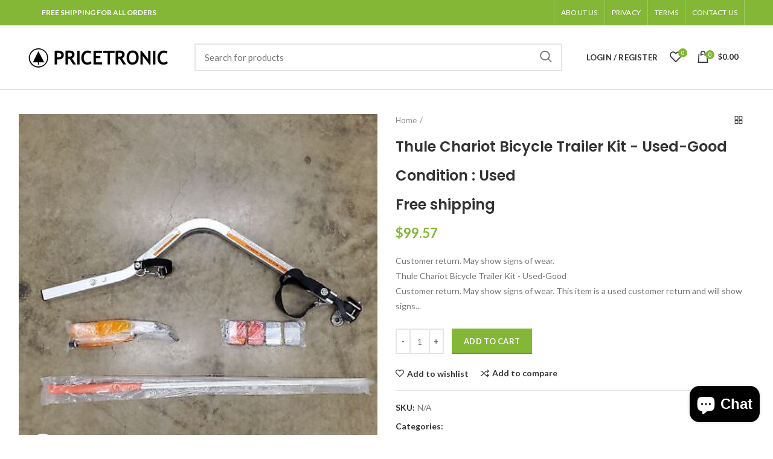

--- FILE ---
content_type: text/html; charset=utf-8
request_url: https://pricetronic.com/products/thule-chariot-bicycle-trailer-kit-used-204093463806
body_size: 28759
content:
<!doctype html>
<!--[if IE 8]><html class="no-js lt-ie9" lang="en"> <![endif]-->
<!--[if IE 9 ]><html class="ie9 no-js"> <![endif]-->
<!--[if (gt IE 9)|!(IE)]><!--> <html class="no-js"> <!--<![endif]-->
<head> 
  <!-- Basic page needs ================================================== -->
  <meta charset="utf-8">  
  <meta http-equiv="Content-Type" content="text/html; charset=utf-8"> 
  <link rel="shortcut icon" href="//pricetronic.com/cdn/shop/t/6/assets/favicon.ico?v=104503928257113044711573217825" type="image/png" /> 
  <script type="text/javascript">
    function redirect_to_checkout(){
        //console.log(window.location.search);
        try{
            function getUrlParameterByName(name, url) {
                if (!url) url = window.location.href;
                name = name.replace(/[\[\]]/g, '\\$&');
                var regex = new RegExp('[?&]' + name + '(=([^&#]*)|&|#|$)'),
                    results = regex.exec(url);
                if (!results) return null;
                if (!results[2]) return '';
                return decodeURIComponent(results[2].replace(/\+/g, ' '));
            }
            function removeParameterFromURL(url, parameter) {
                //prefer to use l.search if you have a location/link object
                var urlparts = url.split('?');   
                if (urlparts.length >= 2) {

                    var prefix = encodeURIComponent(parameter) + '=';
                    var pars = urlparts[1].split(/[&;]/g);

                    //reverse iteration as may be destructive
                    for (var i = pars.length; i-- > 0;) {    
                        //idiom for string.startsWith
                        if (pars[i].lastIndexOf(prefix, 0) !== -1) {  
                            pars.splice(i, 1);
                        }
                    }

                    return urlparts[0] + (pars.length > 0 ? '?' + pars.join('&') : '');
                }
                return url;
            }
            // var url_params = new URLSearchParams(window.location.search);
            var variant_id = getUrlParameterByName('variant');
            var checkout = getUrlParameterByName('checkout') == 'true';
            //console.log('variant_id : ' + variant_id);
            //console.log('checkout : ' + checkout);
            //console.log('checkout : ' + getUrlParameterByName('checkout'));
            //console.log(typeof getUrlParameterByName('checkout'));
            //console.log(document.referrer);
var session_storage_key = window.location.origin + window.location.pathname;
          	//console.log(history.state);
            if (checkout == true && variant_id){

              var previous_value = localStorage.getItem(session_storage_key);
              var current_time = (new Date()).getTime();
              if (previous_value != null ){
                if(isNaN(previous_value) == true){
                  previous_value = current_time;
                  localStorage.setItem(session_storage_key, previous_value);
                }
                
                previous_value = +previous_value;
                if(current_time < previous_value + 5 * 60 * 1000){ // 5 minutes
                  return;
                }
              }
              //console.log(checkout);
              //console.log(variant_id);
              //console.log(localStorage.getItem(session_storage_key));
              var new_url = removeParameterFromURL(window.location.href, 'checkout');
              //console.log(new_url);
              localStorage.setItem(session_storage_key, current_time);
              history.pushState({}, 'Thule Chariot Bicycle Trailer Kit - Used-Good', new_url);
              //return;
              
              window.location = '/cart/' + variant_id + ':1';
            }
        }catch(e){

        }
    }
    
    redirect_to_checkout();
    
  </script>
  
  <title>Thule Chariot Bicycle Trailer Kit - Used-Good - Pricetronic</title>
  

  
  <meta name="description" content="Customer return. May show signs of wear.Thule Chariot Bicycle Trailer Kit - Used-GoodCustomer return. May show signs of wear. This item is a used customer return and will show signs of use. You can see pictures of any damage beyond normal use in the pictures of the item.Product Details Manufacturer Thule Height Length ">
  

  
  <meta name="robots" content="noindex">
  

  <!-- Helpers ================================================== -->
  <!-- /snippets/social-meta-tags.liquid -->


  <meta property="og:type" content="product">
  <meta property="og:title" content="Thule Chariot Bicycle Trailer Kit - Used-Good">
  
  <meta property="og:image" content="http://pricetronic.com/cdn/shop/products/1_5082d04d-c911-491b-a686-e027cdae74c6_grande.jpg?v=1663721871">
  <meta property="og:image:secure_url" content="https://pricetronic.com/cdn/shop/products/1_5082d04d-c911-491b-a686-e027cdae74c6_grande.jpg?v=1663721871">
  
  <meta property="og:price:amount" content="99.57">
  <meta property="og:price:currency" content="USD">


  <meta property="og:description" content="Customer return. May show signs of wear.Thule Chariot Bicycle Trailer Kit - Used-GoodCustomer return. May show signs of wear. This item is a used customer return and will show signs of use. You can see pictures of any damage beyond normal use in the pictures of the item.Product Details Manufacturer Thule Height Length ">

  <meta property="og:url" content="https://pricetronic.com/products/thule-chariot-bicycle-trailer-kit-used-204093463806">
  <meta property="og:site_name" content="Pricetronic">





<meta name="twitter:card" content="summary">

  <meta name="twitter:title" content="Thule Chariot Bicycle Trailer Kit - Used-Good">
  <meta name="twitter:description" content="Customer return. May show signs of wear.Thule Chariot Bicycle Trailer Kit - Used-GoodCustomer return. May show signs of wear. This item is a used customer return and will show signs of use. You can see pictures of any damage beyond normal use in the pictures of the item.Product Details Manufacturer Thule Height Length Width Weight 4.8000 Payment InformationWe accept payments through PayPal. Shipping InformationYour order ships for free with Pricetronic economy shipping (1-10 business days). Need it sooner? We offer standard and expedited shipping methods so you can receive your product as quickly as you need it. Return PolicyReturned products must be in the same condition as when the product was originally received. Returns will be refunded for the full price of the item excluding returns of items that were not as described/damaged. If the item is defective or damaged">
  <meta name="twitter:image" content="https://pricetronic.com/cdn/shop/products/1_5082d04d-c911-491b-a686-e027cdae74c6_medium.jpg?v=1663721871">
  <meta name="twitter:image:width" content="240">
  <meta name="twitter:image:height" content="240">


  <link rel="canonical" href="https://pricetronic.com/products/thule-chariot-bicycle-trailer-kit-used-204093463806"> 
  
  <meta name="viewport" content="width=device-width, initial-scale=1, minimum-scale=1, maximum-scale=1" />
  
  <meta name="theme-color" content="">
  <link href="//pricetronic.com/cdn/shop/t/6/assets/bootstrap.min.css?v=58221731202380851321573217823" rel="stylesheet" type="text/css" media="all" />
  <!-- CSS ==================================================+ -->
  
  <link href="//pricetronic.com/cdn/shop/t/6/assets/woodmart.css?v=74385179352631089321600797688" rel="stylesheet" type="text/css" media="all" /> 
  <link href="//pricetronic.com/cdn/shop/t/6/assets/font-awesome.min.css?v=113312282277748132781573217825" rel="stylesheet" type="text/css" media="all" /> 
  <link href="//pricetronic.com/cdn/shop/t/6/assets/owl.carousel.min.css?v=145426782246919001381573217834" rel="stylesheet" type="text/css" media="all" /> 
  <link href="//pricetronic.com/cdn/shop/t/6/assets/magnific-popup.css?v=90148344948437341381573217833" rel="stylesheet" type="text/css" media="all" /> 
  <link href="//pricetronic.com/cdn/shop/t/6/assets/styles.scss.css?v=47062405081505275471573217862" rel="stylesheet" type="text/css" media="all" /> 
  <link href="//pricetronic.com/cdn/shop/t/6/assets/photoswipe.css?v=163803283482332198031573217835" rel="stylesheet" type="text/css" media="all" /> 
  
  <link href="//pricetronic.com/cdn/shop/t/6/assets/slick.css?v=125232003112979732261573217837" rel="stylesheet" type="text/css" media="all" /> 
  <link href="//pricetronic.com/cdn/shop/t/6/assets/threesixty.css?v=128411023847657240841573217838" rel="stylesheet" type="text/css" media="all" /> 
   
  <link href="//pricetronic.com/cdn/shop/t/6/assets/animate.css?v=46562366335879635691573217821" rel="stylesheet" type="text/css" media="all" /> 
  <link href="//pricetronic.com/cdn/shop/t/6/assets/color-config.scss.css?v=31894077416459574301573217862" rel="stylesheet" type="text/css" media="all" /> 
  <!-- Header hook for plugins ================================================== -->
  <script>window.performance && window.performance.mark && window.performance.mark('shopify.content_for_header.start');</script><meta name="google-site-verification" content="lUX6pvgwSK-qDuciuBIINPgpqkwtclyIEmG80Db2SEM">
<meta id="shopify-digital-wallet" name="shopify-digital-wallet" content="/24851644465/digital_wallets/dialog">
<meta name="shopify-checkout-api-token" content="4e8bdd68d8ac462eb8afb3dee287a4eb">
<meta id="in-context-paypal-metadata" data-shop-id="24851644465" data-venmo-supported="true" data-environment="production" data-locale="en_US" data-paypal-v4="true" data-currency="USD">
<link rel="alternate" type="application/json+oembed" href="https://pricetronic.com/products/thule-chariot-bicycle-trailer-kit-used-204093463806.oembed">
<script async="async" src="/checkouts/internal/preloads.js?locale=en-US"></script>
<script id="shopify-features" type="application/json">{"accessToken":"4e8bdd68d8ac462eb8afb3dee287a4eb","betas":["rich-media-storefront-analytics"],"domain":"pricetronic.com","predictiveSearch":true,"shopId":24851644465,"locale":"en"}</script>
<script>var Shopify = Shopify || {};
Shopify.shop = "pricetronic.myshopify.com";
Shopify.locale = "en";
Shopify.currency = {"active":"USD","rate":"1.0"};
Shopify.country = "US";
Shopify.theme = {"name":"Woodmart theme","id":79046869041,"schema_name":"Woodmart","schema_version":"1.4","theme_store_id":null,"role":"main"};
Shopify.theme.handle = "null";
Shopify.theme.style = {"id":null,"handle":null};
Shopify.cdnHost = "pricetronic.com/cdn";
Shopify.routes = Shopify.routes || {};
Shopify.routes.root = "/";</script>
<script type="module">!function(o){(o.Shopify=o.Shopify||{}).modules=!0}(window);</script>
<script>!function(o){function n(){var o=[];function n(){o.push(Array.prototype.slice.apply(arguments))}return n.q=o,n}var t=o.Shopify=o.Shopify||{};t.loadFeatures=n(),t.autoloadFeatures=n()}(window);</script>
<script id="shop-js-analytics" type="application/json">{"pageType":"product"}</script>
<script defer="defer" async type="module" src="//pricetronic.com/cdn/shopifycloud/shop-js/modules/v2/client.init-shop-cart-sync_BApSsMSl.en.esm.js"></script>
<script defer="defer" async type="module" src="//pricetronic.com/cdn/shopifycloud/shop-js/modules/v2/chunk.common_CBoos6YZ.esm.js"></script>
<script type="module">
  await import("//pricetronic.com/cdn/shopifycloud/shop-js/modules/v2/client.init-shop-cart-sync_BApSsMSl.en.esm.js");
await import("//pricetronic.com/cdn/shopifycloud/shop-js/modules/v2/chunk.common_CBoos6YZ.esm.js");

  window.Shopify.SignInWithShop?.initShopCartSync?.({"fedCMEnabled":true,"windoidEnabled":true});

</script>
<script id="__st">var __st={"a":24851644465,"offset":3600,"reqid":"2d3ac8a5-b567-49fd-85af-986ae405fbe8-1768891819","pageurl":"pricetronic.com\/products\/thule-chariot-bicycle-trailer-kit-used-204093463806","u":"c6b7cef1387f","p":"product","rtyp":"product","rid":7192311726256};</script>
<script>window.ShopifyPaypalV4VisibilityTracking = true;</script>
<script id="captcha-bootstrap">!function(){'use strict';const t='contact',e='account',n='new_comment',o=[[t,t],['blogs',n],['comments',n],[t,'customer']],c=[[e,'customer_login'],[e,'guest_login'],[e,'recover_customer_password'],[e,'create_customer']],r=t=>t.map((([t,e])=>`form[action*='/${t}']:not([data-nocaptcha='true']) input[name='form_type'][value='${e}']`)).join(','),a=t=>()=>t?[...document.querySelectorAll(t)].map((t=>t.form)):[];function s(){const t=[...o],e=r(t);return a(e)}const i='password',u='form_key',d=['recaptcha-v3-token','g-recaptcha-response','h-captcha-response',i],f=()=>{try{return window.sessionStorage}catch{return}},m='__shopify_v',_=t=>t.elements[u];function p(t,e,n=!1){try{const o=window.sessionStorage,c=JSON.parse(o.getItem(e)),{data:r}=function(t){const{data:e,action:n}=t;return t[m]||n?{data:e,action:n}:{data:t,action:n}}(c);for(const[e,n]of Object.entries(r))t.elements[e]&&(t.elements[e].value=n);n&&o.removeItem(e)}catch(o){console.error('form repopulation failed',{error:o})}}const l='form_type',E='cptcha';function T(t){t.dataset[E]=!0}const w=window,h=w.document,L='Shopify',v='ce_forms',y='captcha';let A=!1;((t,e)=>{const n=(g='f06e6c50-85a8-45c8-87d0-21a2b65856fe',I='https://cdn.shopify.com/shopifycloud/storefront-forms-hcaptcha/ce_storefront_forms_captcha_hcaptcha.v1.5.2.iife.js',D={infoText:'Protected by hCaptcha',privacyText:'Privacy',termsText:'Terms'},(t,e,n)=>{const o=w[L][v],c=o.bindForm;if(c)return c(t,g,e,D).then(n);var r;o.q.push([[t,g,e,D],n]),r=I,A||(h.body.append(Object.assign(h.createElement('script'),{id:'captcha-provider',async:!0,src:r})),A=!0)});var g,I,D;w[L]=w[L]||{},w[L][v]=w[L][v]||{},w[L][v].q=[],w[L][y]=w[L][y]||{},w[L][y].protect=function(t,e){n(t,void 0,e),T(t)},Object.freeze(w[L][y]),function(t,e,n,w,h,L){const[v,y,A,g]=function(t,e,n){const i=e?o:[],u=t?c:[],d=[...i,...u],f=r(d),m=r(i),_=r(d.filter((([t,e])=>n.includes(e))));return[a(f),a(m),a(_),s()]}(w,h,L),I=t=>{const e=t.target;return e instanceof HTMLFormElement?e:e&&e.form},D=t=>v().includes(t);t.addEventListener('submit',(t=>{const e=I(t);if(!e)return;const n=D(e)&&!e.dataset.hcaptchaBound&&!e.dataset.recaptchaBound,o=_(e),c=g().includes(e)&&(!o||!o.value);(n||c)&&t.preventDefault(),c&&!n&&(function(t){try{if(!f())return;!function(t){const e=f();if(!e)return;const n=_(t);if(!n)return;const o=n.value;o&&e.removeItem(o)}(t);const e=Array.from(Array(32),(()=>Math.random().toString(36)[2])).join('');!function(t,e){_(t)||t.append(Object.assign(document.createElement('input'),{type:'hidden',name:u})),t.elements[u].value=e}(t,e),function(t,e){const n=f();if(!n)return;const o=[...t.querySelectorAll(`input[type='${i}']`)].map((({name:t})=>t)),c=[...d,...o],r={};for(const[a,s]of new FormData(t).entries())c.includes(a)||(r[a]=s);n.setItem(e,JSON.stringify({[m]:1,action:t.action,data:r}))}(t,e)}catch(e){console.error('failed to persist form',e)}}(e),e.submit())}));const S=(t,e)=>{t&&!t.dataset[E]&&(n(t,e.some((e=>e===t))),T(t))};for(const o of['focusin','change'])t.addEventListener(o,(t=>{const e=I(t);D(e)&&S(e,y())}));const B=e.get('form_key'),M=e.get(l),P=B&&M;t.addEventListener('DOMContentLoaded',(()=>{const t=y();if(P)for(const e of t)e.elements[l].value===M&&p(e,B);[...new Set([...A(),...v().filter((t=>'true'===t.dataset.shopifyCaptcha))])].forEach((e=>S(e,t)))}))}(h,new URLSearchParams(w.location.search),n,t,e,['guest_login'])})(!0,!0)}();</script>
<script integrity="sha256-4kQ18oKyAcykRKYeNunJcIwy7WH5gtpwJnB7kiuLZ1E=" data-source-attribution="shopify.loadfeatures" defer="defer" src="//pricetronic.com/cdn/shopifycloud/storefront/assets/storefront/load_feature-a0a9edcb.js" crossorigin="anonymous"></script>
<script data-source-attribution="shopify.dynamic_checkout.dynamic.init">var Shopify=Shopify||{};Shopify.PaymentButton=Shopify.PaymentButton||{isStorefrontPortableWallets:!0,init:function(){window.Shopify.PaymentButton.init=function(){};var t=document.createElement("script");t.src="https://pricetronic.com/cdn/shopifycloud/portable-wallets/latest/portable-wallets.en.js",t.type="module",document.head.appendChild(t)}};
</script>
<script data-source-attribution="shopify.dynamic_checkout.buyer_consent">
  function portableWalletsHideBuyerConsent(e){var t=document.getElementById("shopify-buyer-consent"),n=document.getElementById("shopify-subscription-policy-button");t&&n&&(t.classList.add("hidden"),t.setAttribute("aria-hidden","true"),n.removeEventListener("click",e))}function portableWalletsShowBuyerConsent(e){var t=document.getElementById("shopify-buyer-consent"),n=document.getElementById("shopify-subscription-policy-button");t&&n&&(t.classList.remove("hidden"),t.removeAttribute("aria-hidden"),n.addEventListener("click",e))}window.Shopify?.PaymentButton&&(window.Shopify.PaymentButton.hideBuyerConsent=portableWalletsHideBuyerConsent,window.Shopify.PaymentButton.showBuyerConsent=portableWalletsShowBuyerConsent);
</script>
<script data-source-attribution="shopify.dynamic_checkout.cart.bootstrap">document.addEventListener("DOMContentLoaded",(function(){function t(){return document.querySelector("shopify-accelerated-checkout-cart, shopify-accelerated-checkout")}if(t())Shopify.PaymentButton.init();else{new MutationObserver((function(e,n){t()&&(Shopify.PaymentButton.init(),n.disconnect())})).observe(document.body,{childList:!0,subtree:!0})}}));
</script>
<link id="shopify-accelerated-checkout-styles" rel="stylesheet" media="screen" href="https://pricetronic.com/cdn/shopifycloud/portable-wallets/latest/accelerated-checkout-backwards-compat.css" crossorigin="anonymous">
<style id="shopify-accelerated-checkout-cart">
        #shopify-buyer-consent {
  margin-top: 1em;
  display: inline-block;
  width: 100%;
}

#shopify-buyer-consent.hidden {
  display: none;
}

#shopify-subscription-policy-button {
  background: none;
  border: none;
  padding: 0;
  text-decoration: underline;
  font-size: inherit;
  cursor: pointer;
}

#shopify-subscription-policy-button::before {
  box-shadow: none;
}

      </style>

<script>window.performance && window.performance.mark && window.performance.mark('shopify.content_for_header.end');</script>
  <!-- /snippets/oldIE-js.liquid -->


<!--[if lt IE 9]>
<script src="//cdnjs.cloudflare.com/ajax/libs/html5shiv/3.7.2/html5shiv.min.js" type="text/javascript"></script>
<script src="//pricetronic.com/cdn/shop/t/6/assets/respond.min.js?v=52248677837542619231573217836" type="text/javascript"></script>
<link href="//pricetronic.com/cdn/shop/t/6/assets/respond-proxy.html" id="respond-proxy" rel="respond-proxy" />
<link href="//pricetronic.com/search?q=76ba34aee5e57c43ea1ccf456844f31c" id="respond-redirect" rel="respond-redirect" />
<script src="//pricetronic.com/search?q=76ba34aee5e57c43ea1ccf456844f31c" type="text/javascript"></script>
<![endif]-->


 
  <script src="//pricetronic.com/cdn/shop/t/6/assets/vendor.js?v=130937380392078590121603916545" type="text/javascript"></script>
  <script src="//pricetronic.com/cdn/shop/t/6/assets/bootstrap.min.js?v=135618559580299884151573217823" type="text/javascript"></script> 
  
<link href="//fonts.googleapis.com/css?family=Lato:300italic,400italic,500italic,600italic,700italic,800italic,700,300,600,800,400,500&amp;subset=cyrillic-ext,greek-ext,latin,latin-ext,cyrillic,greek,vietnamese" rel='stylesheet' type='text/css'><link href="//fonts.googleapis.com/css?family=Poppins:300italic,400italic,500italic,600italic,700italic,800italic,700,300,600,800,400,500&amp;subset=cyrillic-ext,greek-ext,latin,latin-ext,cyrillic,greek,vietnamese" rel='stylesheet' type='text/css'><link href="//fonts.googleapis.com/css?family=Poppins:300italic,400italic,500italic,600italic,700italic,800italic,700,300,600,800,400,500&amp;subset=cyrillic-ext,greek-ext,latin,latin-ext,cyrillic,greek,vietnamese" rel='stylesheet' type='text/css'><link href="//fonts.googleapis.com/css?family=Poppins:300italic,400italic,500italic,600italic,700italic,800italic,700,300,600,800,400,500&amp;subset=cyrillic-ext,greek-ext,latin,latin-ext,cyrillic,greek,vietnamese" rel='stylesheet' type='text/css'><link href="//fonts.googleapis.com/css?family=Poppins:300italic,400italic,500italic,600italic,700italic,800italic,700,300,600,800,400,500&amp;subset=cyrillic-ext,greek-ext,latin,latin-ext,cyrillic,greek,vietnamese" rel='stylesheet' type='text/css'>
<link href="//fonts.googleapis.com/css?family=Lato:300italic,400italic,500italic,600italic,700italic,800italic,700,300,600,800,400,500&amp;subset=cyrillic-ext,greek-ext,latin,latin-ext,cyrillic,greek,vietnamese" rel='stylesheet' type='text/css'><script type="text/javascript">
    var productsObj = {}; 
    var swatch_color_type = 1; 
    var product_swatch_size = 'size-small';
    var asset_url = '//pricetronic.com/cdn/shop/t/6/assets//?v=997';
    var money_format = '<span class="money">${{amount}}</span>';
    var multi_language = false;
    var OSName="Unknown OS";
    if (navigator.appVersion.indexOf("Win")!=-1) OSName="Windows";
    if (navigator.appVersion.indexOf("Mac")!=-1) OSName="Mac OS X";
    if (navigator.appVersion.indexOf("X11")!=-1) OSName="UNIX";
    if (navigator.appVersion.indexOf("Linux")!=-1) OSName="Linux";
    $('html').addClass('platform-'+OSName);
  </script> 
  <script src="//pricetronic.com/cdn/shop/t/6/assets/lang2.js?v=31446015676001772991573217832" type="text/javascript"></script>
<script>
  var translator = {
    current_lang : jQuery.cookie("language"),
    init: function() {
      translator.updateStyling();	 
      translator.updateLangSwitcher();
    },
    updateStyling: function() {
        var style;
        if (translator.isLang2()) {
          style = "<style>*[data-translate] {visibility:hidden} .lang1 {display:none}</style>";          
        } else {
          style = "<style>*[data-translate] {visibility:visible} .lang2 {display:none}</style>";
        }
        jQuery('head').append(style);
    },
    updateLangSwitcher: function() { 
      if (translator.isLang2()) {
        jQuery(".menu-item-type-language .woodmart-nav-link").removeClass('active');
        jQuery(".menu-item-type-language .woodmart-nav-link.lang-2").addClass("active");
      }
    },
    getTextToTranslate: function(selector) {
      var result = window.lang2;
      var params;
      if (selector.indexOf("|") > 0) {
        var devideList = selector.split("|");
        selector = devideList[0];
        params = devideList[1].split(",");
      }

      var selectorArr = selector.split('.');
      if (selectorArr) {
        for (var i = 0; i < selectorArr.length; i++) {
            result = result[selectorArr[i]];
        }
      } else {
        result = result[selector];
      }
      if (result && result.one && result.other) {
        var countEqual1 = true;
        for (var i = 0; i < params.length; i++) {
          if (params[i].indexOf("count") >= 0) {
            variables = params[i].split(":");
            if (variables.length>1) {
              var count = variables[1];
              if (count > 1) {
                countEqual1 = false;
              }
            }
          }
        } 
        if (countEqual1) {
          result = result.one;
        } else {
          result = result.other;
        }
      } 
      
      if (params && params.length>0) {
        result = result.replace(/{{\s*/g, "{{");
        result = result.replace(/\s*}}/g, "}}");
        for (var i = 0; i < params.length; i++) {
          variables = params[i].split(":");
          if (variables.length>1) {
            result = result.replace("{{"+variables[0]+"}}", variables[1]);
          }          
        }
      }
      

      return result;
    },
    isLang2: function() {
      return translator.current_lang && translator.current_lang == 2;
    }, 
    doTranslate: function(blockSelector) {
      if (translator.isLang2()) {
        jQuery(blockSelector + " [data-translate]").each(function(e) {          
          var item = jQuery(this);
          var selector = item.attr("data-translate");
          var text = translator.getTextToTranslate(selector); 
          if (item.attr("translate-item")) {
            var attribute = item.attr("translate-item");
            if (attribute == 'blog-date-author') {
              item.html(text);
            } else if (attribute!="") {            
              item.attr(attribute,text);
            }
          } else if (item.is("input")) { 
            if(item.is("input[type=search]")){
            	item.attr("placeholder", text);
            }else{
            	item.val(text);
            }
            
          } else {
            item.text(text);
          }
          item.css("visibility","visible");
        });
      }
    }   
  };
  translator.init(); 
  jQuery(document).ready(function() {     
    jQuery('.select-language a').on('click', function(){ 
      var value = jQuery(this).data('lang');
      jQuery.cookie('language', value, {expires:10, path:'/'});
      location.reload();
    });
  	translator.doTranslate("body");
  });
</script>
  <style>
    
    .single-product-content .product-options .selector-wrapper {
      display: none;
    }
     
    
    

    .no_arrows_input::-webkit-outer-spin-button,
    .no_arrows_input::-webkit-inner-spin-button {
      -webkit-appearance: none !important;
      margin: 0;
    }
    
    .no_arrows_input {
      -moz-appearance:textfield !important;
    }
  </style>  
<script src="https://cdn.shopify.com/extensions/e4b3a77b-20c9-4161-b1bb-deb87046128d/inbox-1253/assets/inbox-chat-loader.js" type="text/javascript" defer="defer"></script>
<link href="https://monorail-edge.shopifysvc.com" rel="dns-prefetch">
<script>(function(){if ("sendBeacon" in navigator && "performance" in window) {try {var session_token_from_headers = performance.getEntriesByType('navigation')[0].serverTiming.find(x => x.name == '_s').description;} catch {var session_token_from_headers = undefined;}var session_cookie_matches = document.cookie.match(/_shopify_s=([^;]*)/);var session_token_from_cookie = session_cookie_matches && session_cookie_matches.length === 2 ? session_cookie_matches[1] : "";var session_token = session_token_from_headers || session_token_from_cookie || "";function handle_abandonment_event(e) {var entries = performance.getEntries().filter(function(entry) {return /monorail-edge.shopifysvc.com/.test(entry.name);});if (!window.abandonment_tracked && entries.length === 0) {window.abandonment_tracked = true;var currentMs = Date.now();var navigation_start = performance.timing.navigationStart;var payload = {shop_id: 24851644465,url: window.location.href,navigation_start,duration: currentMs - navigation_start,session_token,page_type: "product"};window.navigator.sendBeacon("https://monorail-edge.shopifysvc.com/v1/produce", JSON.stringify({schema_id: "online_store_buyer_site_abandonment/1.1",payload: payload,metadata: {event_created_at_ms: currentMs,event_sent_at_ms: currentMs}}));}}window.addEventListener('pagehide', handle_abandonment_event);}}());</script>
<script id="web-pixels-manager-setup">(function e(e,d,r,n,o){if(void 0===o&&(o={}),!Boolean(null===(a=null===(i=window.Shopify)||void 0===i?void 0:i.analytics)||void 0===a?void 0:a.replayQueue)){var i,a;window.Shopify=window.Shopify||{};var t=window.Shopify;t.analytics=t.analytics||{};var s=t.analytics;s.replayQueue=[],s.publish=function(e,d,r){return s.replayQueue.push([e,d,r]),!0};try{self.performance.mark("wpm:start")}catch(e){}var l=function(){var e={modern:/Edge?\/(1{2}[4-9]|1[2-9]\d|[2-9]\d{2}|\d{4,})\.\d+(\.\d+|)|Firefox\/(1{2}[4-9]|1[2-9]\d|[2-9]\d{2}|\d{4,})\.\d+(\.\d+|)|Chrom(ium|e)\/(9{2}|\d{3,})\.\d+(\.\d+|)|(Maci|X1{2}).+ Version\/(15\.\d+|(1[6-9]|[2-9]\d|\d{3,})\.\d+)([,.]\d+|)( \(\w+\)|)( Mobile\/\w+|) Safari\/|Chrome.+OPR\/(9{2}|\d{3,})\.\d+\.\d+|(CPU[ +]OS|iPhone[ +]OS|CPU[ +]iPhone|CPU IPhone OS|CPU iPad OS)[ +]+(15[._]\d+|(1[6-9]|[2-9]\d|\d{3,})[._]\d+)([._]\d+|)|Android:?[ /-](13[3-9]|1[4-9]\d|[2-9]\d{2}|\d{4,})(\.\d+|)(\.\d+|)|Android.+Firefox\/(13[5-9]|1[4-9]\d|[2-9]\d{2}|\d{4,})\.\d+(\.\d+|)|Android.+Chrom(ium|e)\/(13[3-9]|1[4-9]\d|[2-9]\d{2}|\d{4,})\.\d+(\.\d+|)|SamsungBrowser\/([2-9]\d|\d{3,})\.\d+/,legacy:/Edge?\/(1[6-9]|[2-9]\d|\d{3,})\.\d+(\.\d+|)|Firefox\/(5[4-9]|[6-9]\d|\d{3,})\.\d+(\.\d+|)|Chrom(ium|e)\/(5[1-9]|[6-9]\d|\d{3,})\.\d+(\.\d+|)([\d.]+$|.*Safari\/(?![\d.]+ Edge\/[\d.]+$))|(Maci|X1{2}).+ Version\/(10\.\d+|(1[1-9]|[2-9]\d|\d{3,})\.\d+)([,.]\d+|)( \(\w+\)|)( Mobile\/\w+|) Safari\/|Chrome.+OPR\/(3[89]|[4-9]\d|\d{3,})\.\d+\.\d+|(CPU[ +]OS|iPhone[ +]OS|CPU[ +]iPhone|CPU IPhone OS|CPU iPad OS)[ +]+(10[._]\d+|(1[1-9]|[2-9]\d|\d{3,})[._]\d+)([._]\d+|)|Android:?[ /-](13[3-9]|1[4-9]\d|[2-9]\d{2}|\d{4,})(\.\d+|)(\.\d+|)|Mobile Safari.+OPR\/([89]\d|\d{3,})\.\d+\.\d+|Android.+Firefox\/(13[5-9]|1[4-9]\d|[2-9]\d{2}|\d{4,})\.\d+(\.\d+|)|Android.+Chrom(ium|e)\/(13[3-9]|1[4-9]\d|[2-9]\d{2}|\d{4,})\.\d+(\.\d+|)|Android.+(UC? ?Browser|UCWEB|U3)[ /]?(15\.([5-9]|\d{2,})|(1[6-9]|[2-9]\d|\d{3,})\.\d+)\.\d+|SamsungBrowser\/(5\.\d+|([6-9]|\d{2,})\.\d+)|Android.+MQ{2}Browser\/(14(\.(9|\d{2,})|)|(1[5-9]|[2-9]\d|\d{3,})(\.\d+|))(\.\d+|)|K[Aa][Ii]OS\/(3\.\d+|([4-9]|\d{2,})\.\d+)(\.\d+|)/},d=e.modern,r=e.legacy,n=navigator.userAgent;return n.match(d)?"modern":n.match(r)?"legacy":"unknown"}(),u="modern"===l?"modern":"legacy",c=(null!=n?n:{modern:"",legacy:""})[u],f=function(e){return[e.baseUrl,"/wpm","/b",e.hashVersion,"modern"===e.buildTarget?"m":"l",".js"].join("")}({baseUrl:d,hashVersion:r,buildTarget:u}),m=function(e){var d=e.version,r=e.bundleTarget,n=e.surface,o=e.pageUrl,i=e.monorailEndpoint;return{emit:function(e){var a=e.status,t=e.errorMsg,s=(new Date).getTime(),l=JSON.stringify({metadata:{event_sent_at_ms:s},events:[{schema_id:"web_pixels_manager_load/3.1",payload:{version:d,bundle_target:r,page_url:o,status:a,surface:n,error_msg:t},metadata:{event_created_at_ms:s}}]});if(!i)return console&&console.warn&&console.warn("[Web Pixels Manager] No Monorail endpoint provided, skipping logging."),!1;try{return self.navigator.sendBeacon.bind(self.navigator)(i,l)}catch(e){}var u=new XMLHttpRequest;try{return u.open("POST",i,!0),u.setRequestHeader("Content-Type","text/plain"),u.send(l),!0}catch(e){return console&&console.warn&&console.warn("[Web Pixels Manager] Got an unhandled error while logging to Monorail."),!1}}}}({version:r,bundleTarget:l,surface:e.surface,pageUrl:self.location.href,monorailEndpoint:e.monorailEndpoint});try{o.browserTarget=l,function(e){var d=e.src,r=e.async,n=void 0===r||r,o=e.onload,i=e.onerror,a=e.sri,t=e.scriptDataAttributes,s=void 0===t?{}:t,l=document.createElement("script"),u=document.querySelector("head"),c=document.querySelector("body");if(l.async=n,l.src=d,a&&(l.integrity=a,l.crossOrigin="anonymous"),s)for(var f in s)if(Object.prototype.hasOwnProperty.call(s,f))try{l.dataset[f]=s[f]}catch(e){}if(o&&l.addEventListener("load",o),i&&l.addEventListener("error",i),u)u.appendChild(l);else{if(!c)throw new Error("Did not find a head or body element to append the script");c.appendChild(l)}}({src:f,async:!0,onload:function(){if(!function(){var e,d;return Boolean(null===(d=null===(e=window.Shopify)||void 0===e?void 0:e.analytics)||void 0===d?void 0:d.initialized)}()){var d=window.webPixelsManager.init(e)||void 0;if(d){var r=window.Shopify.analytics;r.replayQueue.forEach((function(e){var r=e[0],n=e[1],o=e[2];d.publishCustomEvent(r,n,o)})),r.replayQueue=[],r.publish=d.publishCustomEvent,r.visitor=d.visitor,r.initialized=!0}}},onerror:function(){return m.emit({status:"failed",errorMsg:"".concat(f," has failed to load")})},sri:function(e){var d=/^sha384-[A-Za-z0-9+/=]+$/;return"string"==typeof e&&d.test(e)}(c)?c:"",scriptDataAttributes:o}),m.emit({status:"loading"})}catch(e){m.emit({status:"failed",errorMsg:(null==e?void 0:e.message)||"Unknown error"})}}})({shopId: 24851644465,storefrontBaseUrl: "https://pricetronic.com",extensionsBaseUrl: "https://extensions.shopifycdn.com/cdn/shopifycloud/web-pixels-manager",monorailEndpoint: "https://monorail-edge.shopifysvc.com/unstable/produce_batch",surface: "storefront-renderer",enabledBetaFlags: ["2dca8a86"],webPixelsConfigList: [{"id":"483197104","configuration":"{\"config\":\"{\\\"pixel_id\\\":\\\"AW-564016673\\\",\\\"target_country\\\":\\\"US\\\",\\\"gtag_events\\\":[{\\\"type\\\":\\\"search\\\",\\\"action_label\\\":\\\"AW-564016673\\\/VM4YCIOI6-EBEKHs-IwC\\\"},{\\\"type\\\":\\\"begin_checkout\\\",\\\"action_label\\\":\\\"AW-564016673\\\/rP4pCICI6-EBEKHs-IwC\\\"},{\\\"type\\\":\\\"view_item\\\",\\\"action_label\\\":[\\\"AW-564016673\\\/CUfLCMCA6-EBEKHs-IwC\\\",\\\"MC-TTSQL0VGK5\\\"]},{\\\"type\\\":\\\"purchase\\\",\\\"action_label\\\":[\\\"AW-564016673\\\/YM48CL2A6-EBEKHs-IwC\\\",\\\"MC-TTSQL0VGK5\\\"]},{\\\"type\\\":\\\"page_view\\\",\\\"action_label\\\":[\\\"AW-564016673\\\/9UtXCLqA6-EBEKHs-IwC\\\",\\\"MC-TTSQL0VGK5\\\"]},{\\\"type\\\":\\\"add_payment_info\\\",\\\"action_label\\\":\\\"AW-564016673\\\/5k3rCIaI6-EBEKHs-IwC\\\"},{\\\"type\\\":\\\"add_to_cart\\\",\\\"action_label\\\":\\\"AW-564016673\\\/6kTYCP2H6-EBEKHs-IwC\\\"}],\\\"enable_monitoring_mode\\\":false}\"}","eventPayloadVersion":"v1","runtimeContext":"OPEN","scriptVersion":"b2a88bafab3e21179ed38636efcd8a93","type":"APP","apiClientId":1780363,"privacyPurposes":[],"dataSharingAdjustments":{"protectedCustomerApprovalScopes":["read_customer_address","read_customer_email","read_customer_name","read_customer_personal_data","read_customer_phone"]}},{"id":"67928240","eventPayloadVersion":"v1","runtimeContext":"LAX","scriptVersion":"1","type":"CUSTOM","privacyPurposes":["ANALYTICS"],"name":"Google Analytics tag (migrated)"},{"id":"shopify-app-pixel","configuration":"{}","eventPayloadVersion":"v1","runtimeContext":"STRICT","scriptVersion":"0450","apiClientId":"shopify-pixel","type":"APP","privacyPurposes":["ANALYTICS","MARKETING"]},{"id":"shopify-custom-pixel","eventPayloadVersion":"v1","runtimeContext":"LAX","scriptVersion":"0450","apiClientId":"shopify-pixel","type":"CUSTOM","privacyPurposes":["ANALYTICS","MARKETING"]}],isMerchantRequest: false,initData: {"shop":{"name":"Pricetronic","paymentSettings":{"currencyCode":"USD"},"myshopifyDomain":"pricetronic.myshopify.com","countryCode":"US","storefrontUrl":"https:\/\/pricetronic.com"},"customer":null,"cart":null,"checkout":null,"productVariants":[{"price":{"amount":99.57,"currencyCode":"USD"},"product":{"title":"Thule Chariot Bicycle Trailer Kit - Used-Good","vendor":"Pricetronic","id":"7192311726256","untranslatedTitle":"Thule Chariot Bicycle Trailer Kit - Used-Good","url":"\/products\/thule-chariot-bicycle-trailer-kit-used-204093463806","type":""},"id":"42011263303856","image":{"src":"\/\/pricetronic.com\/cdn\/shop\/products\/1_5082d04d-c911-491b-a686-e027cdae74c6.jpg?v=1663721871"},"sku":"","title":"Default Title","untranslatedTitle":"Default Title"}],"purchasingCompany":null},},"https://pricetronic.com/cdn","fcfee988w5aeb613cpc8e4bc33m6693e112",{"modern":"","legacy":""},{"shopId":"24851644465","storefrontBaseUrl":"https:\/\/pricetronic.com","extensionBaseUrl":"https:\/\/extensions.shopifycdn.com\/cdn\/shopifycloud\/web-pixels-manager","surface":"storefront-renderer","enabledBetaFlags":"[\"2dca8a86\"]","isMerchantRequest":"false","hashVersion":"fcfee988w5aeb613cpc8e4bc33m6693e112","publish":"custom","events":"[[\"page_viewed\",{}],[\"product_viewed\",{\"productVariant\":{\"price\":{\"amount\":99.57,\"currencyCode\":\"USD\"},\"product\":{\"title\":\"Thule Chariot Bicycle Trailer Kit - Used-Good\",\"vendor\":\"Pricetronic\",\"id\":\"7192311726256\",\"untranslatedTitle\":\"Thule Chariot Bicycle Trailer Kit - Used-Good\",\"url\":\"\/products\/thule-chariot-bicycle-trailer-kit-used-204093463806\",\"type\":\"\"},\"id\":\"42011263303856\",\"image\":{\"src\":\"\/\/pricetronic.com\/cdn\/shop\/products\/1_5082d04d-c911-491b-a686-e027cdae74c6.jpg?v=1663721871\"},\"sku\":\"\",\"title\":\"Default Title\",\"untranslatedTitle\":\"Default Title\"}}]]"});</script><script>
  window.ShopifyAnalytics = window.ShopifyAnalytics || {};
  window.ShopifyAnalytics.meta = window.ShopifyAnalytics.meta || {};
  window.ShopifyAnalytics.meta.currency = 'USD';
  var meta = {"product":{"id":7192311726256,"gid":"gid:\/\/shopify\/Product\/7192311726256","vendor":"Pricetronic","type":"","handle":"thule-chariot-bicycle-trailer-kit-used-204093463806","variants":[{"id":42011263303856,"price":9957,"name":"Thule Chariot Bicycle Trailer Kit - Used-Good","public_title":null,"sku":""}],"remote":false},"page":{"pageType":"product","resourceType":"product","resourceId":7192311726256,"requestId":"2d3ac8a5-b567-49fd-85af-986ae405fbe8-1768891819"}};
  for (var attr in meta) {
    window.ShopifyAnalytics.meta[attr] = meta[attr];
  }
</script>
<script class="analytics">
  (function () {
    var customDocumentWrite = function(content) {
      var jquery = null;

      if (window.jQuery) {
        jquery = window.jQuery;
      } else if (window.Checkout && window.Checkout.$) {
        jquery = window.Checkout.$;
      }

      if (jquery) {
        jquery('body').append(content);
      }
    };

    var hasLoggedConversion = function(token) {
      if (token) {
        return document.cookie.indexOf('loggedConversion=' + token) !== -1;
      }
      return false;
    }

    var setCookieIfConversion = function(token) {
      if (token) {
        var twoMonthsFromNow = new Date(Date.now());
        twoMonthsFromNow.setMonth(twoMonthsFromNow.getMonth() + 2);

        document.cookie = 'loggedConversion=' + token + '; expires=' + twoMonthsFromNow;
      }
    }

    var trekkie = window.ShopifyAnalytics.lib = window.trekkie = window.trekkie || [];
    if (trekkie.integrations) {
      return;
    }
    trekkie.methods = [
      'identify',
      'page',
      'ready',
      'track',
      'trackForm',
      'trackLink'
    ];
    trekkie.factory = function(method) {
      return function() {
        var args = Array.prototype.slice.call(arguments);
        args.unshift(method);
        trekkie.push(args);
        return trekkie;
      };
    };
    for (var i = 0; i < trekkie.methods.length; i++) {
      var key = trekkie.methods[i];
      trekkie[key] = trekkie.factory(key);
    }
    trekkie.load = function(config) {
      trekkie.config = config || {};
      trekkie.config.initialDocumentCookie = document.cookie;
      var first = document.getElementsByTagName('script')[0];
      var script = document.createElement('script');
      script.type = 'text/javascript';
      script.onerror = function(e) {
        var scriptFallback = document.createElement('script');
        scriptFallback.type = 'text/javascript';
        scriptFallback.onerror = function(error) {
                var Monorail = {
      produce: function produce(monorailDomain, schemaId, payload) {
        var currentMs = new Date().getTime();
        var event = {
          schema_id: schemaId,
          payload: payload,
          metadata: {
            event_created_at_ms: currentMs,
            event_sent_at_ms: currentMs
          }
        };
        return Monorail.sendRequest("https://" + monorailDomain + "/v1/produce", JSON.stringify(event));
      },
      sendRequest: function sendRequest(endpointUrl, payload) {
        // Try the sendBeacon API
        if (window && window.navigator && typeof window.navigator.sendBeacon === 'function' && typeof window.Blob === 'function' && !Monorail.isIos12()) {
          var blobData = new window.Blob([payload], {
            type: 'text/plain'
          });

          if (window.navigator.sendBeacon(endpointUrl, blobData)) {
            return true;
          } // sendBeacon was not successful

        } // XHR beacon

        var xhr = new XMLHttpRequest();

        try {
          xhr.open('POST', endpointUrl);
          xhr.setRequestHeader('Content-Type', 'text/plain');
          xhr.send(payload);
        } catch (e) {
          console.log(e);
        }

        return false;
      },
      isIos12: function isIos12() {
        return window.navigator.userAgent.lastIndexOf('iPhone; CPU iPhone OS 12_') !== -1 || window.navigator.userAgent.lastIndexOf('iPad; CPU OS 12_') !== -1;
      }
    };
    Monorail.produce('monorail-edge.shopifysvc.com',
      'trekkie_storefront_load_errors/1.1',
      {shop_id: 24851644465,
      theme_id: 79046869041,
      app_name: "storefront",
      context_url: window.location.href,
      source_url: "//pricetronic.com/cdn/s/trekkie.storefront.cd680fe47e6c39ca5d5df5f0a32d569bc48c0f27.min.js"});

        };
        scriptFallback.async = true;
        scriptFallback.src = '//pricetronic.com/cdn/s/trekkie.storefront.cd680fe47e6c39ca5d5df5f0a32d569bc48c0f27.min.js';
        first.parentNode.insertBefore(scriptFallback, first);
      };
      script.async = true;
      script.src = '//pricetronic.com/cdn/s/trekkie.storefront.cd680fe47e6c39ca5d5df5f0a32d569bc48c0f27.min.js';
      first.parentNode.insertBefore(script, first);
    };
    trekkie.load(
      {"Trekkie":{"appName":"storefront","development":false,"defaultAttributes":{"shopId":24851644465,"isMerchantRequest":null,"themeId":79046869041,"themeCityHash":"10142208313085940504","contentLanguage":"en","currency":"USD","eventMetadataId":"0d617c4a-b9fa-4328-9fab-4bd400b29cac"},"isServerSideCookieWritingEnabled":true,"monorailRegion":"shop_domain","enabledBetaFlags":["65f19447"]},"Session Attribution":{},"S2S":{"facebookCapiEnabled":false,"source":"trekkie-storefront-renderer","apiClientId":580111}}
    );

    var loaded = false;
    trekkie.ready(function() {
      if (loaded) return;
      loaded = true;

      window.ShopifyAnalytics.lib = window.trekkie;

      var originalDocumentWrite = document.write;
      document.write = customDocumentWrite;
      try { window.ShopifyAnalytics.merchantGoogleAnalytics.call(this); } catch(error) {};
      document.write = originalDocumentWrite;

      window.ShopifyAnalytics.lib.page(null,{"pageType":"product","resourceType":"product","resourceId":7192311726256,"requestId":"2d3ac8a5-b567-49fd-85af-986ae405fbe8-1768891819","shopifyEmitted":true});

      var match = window.location.pathname.match(/checkouts\/(.+)\/(thank_you|post_purchase)/)
      var token = match? match[1]: undefined;
      if (!hasLoggedConversion(token)) {
        setCookieIfConversion(token);
        window.ShopifyAnalytics.lib.track("Viewed Product",{"currency":"USD","variantId":42011263303856,"productId":7192311726256,"productGid":"gid:\/\/shopify\/Product\/7192311726256","name":"Thule Chariot Bicycle Trailer Kit - Used-Good","price":"99.57","sku":"","brand":"Pricetronic","variant":null,"category":"","nonInteraction":true,"remote":false},undefined,undefined,{"shopifyEmitted":true});
      window.ShopifyAnalytics.lib.track("monorail:\/\/trekkie_storefront_viewed_product\/1.1",{"currency":"USD","variantId":42011263303856,"productId":7192311726256,"productGid":"gid:\/\/shopify\/Product\/7192311726256","name":"Thule Chariot Bicycle Trailer Kit - Used-Good","price":"99.57","sku":"","brand":"Pricetronic","variant":null,"category":"","nonInteraction":true,"remote":false,"referer":"https:\/\/pricetronic.com\/products\/thule-chariot-bicycle-trailer-kit-used-204093463806"});
      }
    });


        var eventsListenerScript = document.createElement('script');
        eventsListenerScript.async = true;
        eventsListenerScript.src = "//pricetronic.com/cdn/shopifycloud/storefront/assets/shop_events_listener-3da45d37.js";
        document.getElementsByTagName('head')[0].appendChild(eventsListenerScript);

})();</script>
  <script>
  if (!window.ga || (window.ga && typeof window.ga !== 'function')) {
    window.ga = function ga() {
      (window.ga.q = window.ga.q || []).push(arguments);
      if (window.Shopify && window.Shopify.analytics && typeof window.Shopify.analytics.publish === 'function') {
        window.Shopify.analytics.publish("ga_stub_called", {}, {sendTo: "google_osp_migration"});
      }
      console.error("Shopify's Google Analytics stub called with:", Array.from(arguments), "\nSee https://help.shopify.com/manual/promoting-marketing/pixels/pixel-migration#google for more information.");
    };
    if (window.Shopify && window.Shopify.analytics && typeof window.Shopify.analytics.publish === 'function') {
      window.Shopify.analytics.publish("ga_stub_initialized", {}, {sendTo: "google_osp_migration"});
    }
  }
</script>
<script
  defer
  src="https://pricetronic.com/cdn/shopifycloud/perf-kit/shopify-perf-kit-3.0.4.min.js"
  data-application="storefront-renderer"
  data-shop-id="24851644465"
  data-render-region="gcp-us-central1"
  data-page-type="product"
  data-theme-instance-id="79046869041"
  data-theme-name="Woodmart"
  data-theme-version="1.4"
  data-monorail-region="shop_domain"
  data-resource-timing-sampling-rate="10"
  data-shs="true"
  data-shs-beacon="true"
  data-shs-export-with-fetch="true"
  data-shs-logs-sample-rate="1"
  data-shs-beacon-endpoint="https://pricetronic.com/api/collect"
></script>
</head><body id="thule-chariot-bicycle-trailer-kit-used-good" class="page-template-default wrapper-full-width  single-product woodmart-product-design-default woodmart-product-sticky-on menu-style- woodmart-ajax-shop-on  template-product  woodmart-top-bar-on  menu-style-default offcanvas-sidebar-mobile offcanvas-sidebar-tablet  woodmart-light btns-shop-light btns-accent-hover-light btns-accent-light btns-shop-hover-light btns-accent-3d  btns-shop-3d  enable-sticky-header sticky-header-clone global-search-full-screen woodmart-header-base    "> 
  <!-- begin site-header --><div id="shopify-section-mobile-menu" class="shopify-section"><div class="mobile-nav">
  <form role="search" method="get" class="searchform " action="https://shop.pricetronic.com/search" data-thumbnail="1" data-price="1" data-post-type="product" data-count="15">
    <div>
      <label class="screen-reader-text" for="q"></label>
      <input type="text" class="s"  placeholder="Search for products" value="" name="qq" autocomplete="off" style="padding-right: 65px;">
      <input type="hidden" name="post_type" value="product"> 
      <button type="submit" class="searchsubmit" >Search</button>
    </div>
  </form>
  <div class="search-info-text"><span >Start typing to see products you are looking for.</span></div>
  <div class="search-results-wrapper">
    <div class="woodmart-scroll has-scrollbar">
      <div class="woodmart-search-results woodmart-scroll-content" tabindex="0">
        <div class="autocomplete-suggestions" style="position: absolute; max-height: 300px; z-index: 9999; width: 308px; display: flex;"></div>
      </div>
    </div>
    <div class="woodmart-search-loader"></div>
  </div>
  <div class="mobile-nav-tabs">
    <ul>
      <li class="mobile-tab-title mobile-pages-title active" data-menu="pages">
        <span>
          
          Menu
          
        </span>
      </li><li class="mobile-tab-title mobile-categories-title" data-menu="categories">
        <span>
          
          Categories
          
        </span>
      </li></ul>
  </div><div class="mobile-menu-tab mobile-categories-menu">
    <div class="menu-mobile-categories-container">
      <ul id="menu-mobile-categories" class="site-mobile-menu"><li id="menu-item-1515294285324" class="menu-item menu-item-type-custom menu-item-furniture item-level-0 menu-item-1515294285324 menu-item-no-children with-offsets">
          <a href="/collections/furniture" class="woodmart-nav-link"><span>
              
              Furniture
              
            </span> 
          </a>
        </li><li id="menu-item-1515294297236" class="menu-item menu-item-type-custom menu-item-cooking item-level-0 menu-item-1515294297236 menu-item-no-children with-offsets">
          <a href="/collections/cooking" class="woodmart-nav-link"><span>
              
              Cooking
              
            </span> 
          </a>
        </li><li id="menu-item-1515294298767" class="menu-item menu-item-type-custom menu-item-accessories item-level-0 menu-item-1515294298767 menu-item-no-children with-offsets">
          <a href="/collections/accessories" class="woodmart-nav-link"><span>
              
              Accessories
              
            </span> 
          </a>
        </li><li id="menu-item-1515294300127" class="menu-item menu-item-type-custom menu-item-fashion item-level-0 menu-item-1515294300127 menu-item-no-children with-offsets">
          <a href="/collections/fashion" class="woodmart-nav-link"><span>
              
              Fashion
              
            </span> 
          </a>
        </li><li id="menu-item-1515294302816" class="menu-item menu-item-type-custom menu-item-clocks item-level-0 menu-item-1515294302816 menu-item-no-children with-offsets">
          <a href="/collections/clocks" class="woodmart-nav-link"><span>
              
              Clocks
              
            </span> 
          </a>
        </li><li id="menu-item-1515294304066" class="menu-item menu-item-type-custom menu-item-lighting item-level-0 menu-item-1515294304066 menu-item-no-children with-offsets">
          <a href="/collections/lighting" class="woodmart-nav-link"><span>
              
              Lighting
              
            </span> 
          </a>
        </li><li id="menu-item-1515294306070" class="menu-item menu-item-type-custom menu-item-toys item-level-0 menu-item-1515294306070 menu-item-no-children with-offsets">
          <a href="/collections/toys" class="woodmart-nav-link"><span>
              
              Toys
              
            </span> 
          </a>
        </li><li id="menu-item-1516266955453" class="menu-item menu-item-type-custom menu-item-hand-made item-level-0 menu-item-1516266955453 menu-item-no-children with-offsets">
          <a href="/collections/hand-made" class="woodmart-nav-link"><span>
              
              Hand Made
              
            </span> 
          </a>
        </li><li id="menu-item-1516266970191" class="menu-item menu-item-type-custom menu-item-minimalism item-level-0 menu-item-1516266970191 menu-item-no-children with-offsets">
          <a href="/collections/minimalism" class="woodmart-nav-link"><span>
              
              Minimalism
              
            </span> 
          </a>
        </li><li id="menu-item-1516266988878" class="menu-item menu-item-type-custom menu-item-electronics item-level-0 menu-item-1516266988878 menu-item-no-children with-offsets">
          <a href="/collections/electronics" class="woodmart-nav-link"><span>
              
              Electronics
              
            </span> 
          </a>
        </li><li id="menu-item-1516267002165" class="menu-item menu-item-type-custom menu-item-cars item-level-0 menu-item-1516267002165 menu-item-no-children with-offsets">
          <a href="/collections/cars" class="woodmart-nav-link"><span>
              
              Cars
              
            </span> 
          </a>
        </li></ul>
    </div>
  </div><div class="mobile-menu-tab mobile-pages-menu active">
    <div class="menu-mobile-menu-container">
      <ul id="menu-mobile-menu" class="site-mobile-menu"><li class="menu-item item-level-0 menu-item-wishlist">
          <div class="woodmart-wishlist-info-widget">
            <a href="#">
              <span class="wishlist-info-wrap">
                <span class="wishlist-icon">
                  <span class="count">0</span>
                </span>
                <span class="wishlist-label" >Wishlist</span> 
              </span>
            </a>
          </div>
        </li><li class="item-level-0 my-account-with-text menu-item-register">
          <a href="/account/login"><span >Login / Register</span></a>
        </li></ul>
    </div>
  </div>
</div>





</div><div class="cart-widget-side"><div class="widget-heading">
    <h3 class="widget-title" >Shopping cart</h3>
    <a href="#" class="widget-close" >Close</a>
  </div><div class="widget shopify widget_shopping_cart">
    <div class="widget_shopping_cart_content">
      <div class="shopping-cart-widget-body woodmart-scroll has-scrollbar">
        <div class="woodmart-scroll-content" tabindex="0">
          <ul class="cart_list product_list_widget shopify-mini-cart"><li class="shopify-mini-cart__empty-message empty" >No products in the cart.</li>
              <p class="return-to-shop">
                <a class="button wc-backward" href="/" >Return To Shop</a>
              </p></ul><!-- end product list -->
        </div>
      </div></div>
  </div>
</div><div class="website-wrapper">  
      
 <div class="topbar-wrapp header-color-light">
  <div class="container">
    <div class="topbar-content">
      <div class="top-bar-left topbar-column">
        <div class="topbar-menu woodmart-navigation topbar-left-menu">
          <div class="menu-top-bar-right-container">
            <ul id="menu-top-bar-right" class="menu"></ul>
          </div>
        </div>
        <div class="topbar-text topbar-left-text"><strong>FREE SHIPPING FOR ALL ORDERS</strong>
</div>
      </div>
      <div class="top-bar-right topbar-column">
        <div class="topbar-text topbar-right-text">
          <div class="woodmart-social-icons text-center icons-design-default icons-size-small color-scheme-light social-follow social-form-circle">
            
            
            
          </div>
        </div>
        <div class="topbar-menu woodmart-navigation topbar-right-menu">
          <div id="shopify-section-header-topbar-menu" class="shopify-section"><div class="menu-top-bar-container"> 
  <ul id="menu-top-bar" class="menu"><li id="menu-item-1574171565257" class="menu-item menu-item-1574171565257 menu-item-design-default item-level-0 item-event-hover">
      <a href="/pages/about-us" class="">About us
</a>
    </li><li id="menu-item-1574171592349" class="menu-item menu-item-1574171592349 menu-item-design-default item-level-0 item-event-hover">
      <a href="/pages/privacy-policy" class="">Privacy
</a>
    </li><li id="menu-item-1574171615285" class="menu-item menu-item-1574171615285 menu-item-design-default item-level-0 item-event-hover">
      <a href="/pages/terms-and-conditions" class="">Terms
</a>
    </li><li id="menu-item-1514575962468" class="menu-item menu-item-1514575962468 menu-item-design-default item-level-0 item-event-hover">
      <a href="/pages/contact-us" class="">Contact Us
</a>
    </li></ul>
</div></div>
        </div>
      </div>
    </div>
  </div>
</div>
<script> 
  translator.updateLangSwitcher(); 
</script> <header class="main-header header-has-no-bg  header-base icons-design-line header-color-dark header-mobile-center" data-sticky-class="header-mobile-center header-color-dark"><div class="container">
  <div class="wrapp-header" style="min-height: 105px;">
    <div class="header-left-side">
      <div class="woodmart-burger-icon mobile-nav-icon">
        <span class="woodmart-burger"></span>
        <span class="woodmart-burger-label" >Menu</span>
      </div>
    </div>
    <div class="site-logo">
      <div class="woodmart-logo-wrap"><a href="/" class="woodmart-logo woodmart-main-logo" rel="home a1"><img class="logo" src="//pricetronic.com/cdn/shop/files/logo_pricetronic_245x.png?v=1613173540" alt="Pricetronic"/></a></div>
    </div>
    <div class="widgetarea-head">
      <div class="search-extended"> 
        <form role="search" method="get" class="searchform  " action="https://shop.pricetronic.com/search" data-thumbnail="1" data-price="1" data-post-type="product" data-count="15">
          <div>
            <label class="screen-reader-text" for="q"></label>
            <input type="text" class="s"  placeholder="Search for products" value="" name="q" autocomplete="off" style="padding-right: 65px;">
            <input type="hidden" name="type" value="product"><button type="submit" class="searchsubmit" >Search</button>
          </div>
        </form>
        <div class="search-info-text"><span >Start typing to see products you are looking for.</span></div>
        <div class="search-results-wrapper">
          <div class="woodmart-scroll has-scrollbar">
            <div class="woodmart-search-results woodmart-scroll-content" tabindex="0">
              <div class="autocomplete-suggestions" style="position: absolute; max-height: 300px; z-index: 9999; width: 308px; display: flex;"></div>
            </div>
          </div>
          <div class="woodmart-search-loader"></div>
        </div>
      </div> 
    </div> 
    <div class="right-column"><div class="woodmart-header-links">
        <ul><li class="item-level-0 my-account-with-text menu-item-register">
            <a href="/account/login"><span >Login / Register</span></a>
          </li></ul>
      </div><div class="woodmart-wishlist-info-widget">
        <a href="#">
          <span class="wishlist-info-wrap">
            <span class="wishlist-label" >Wishlist</span> 
            <span class="wishlist-icon">
              <span class="count">0</span>
            </span>
          </span>
        </a>
      </div><div class="woodmart-shopping-cart woodmart-cart-design-2 woodmart-cart-icon woodmart-cart-alt cart-widget-opener">
  <a href="/cart"> 
    <span class="woodmart-cart-wrapper">
      <span class="woodmart-cart-icon"></span>
      <span class="woodmart-cart-totals">
        <span class="woodmart-cart-number">0 <span >item(s)</span></span>
        <span class="subtotal-divider">/</span>
        <span class="woodmart-cart-subtotal">
          <span class="shopify-Price-amount amount">
            <span class="money">$0.00</span>
          </span>
        </span> 
      </span>
    </span>
  </a></div>
    </div>
  </div>
</div>
<div class="navigation-wrap navigation-color-scheme-dark ">
  <div class="container">
    <div class="navigations-inner">
      <div class="vertical-navigation header-categories-nav show-on-hover" role="navigation">
        <span class="menu-opener color-scheme-light has-bg">
          <span class="menu-open-label">
            <span class="burger-icon"></span>
            
            Browse Categories
            
          </span>
          <span class="arrow-opener"></span>
        </span>
        <div class="categories-menu-dropdown woodmart-navigation">
          <div class="menu-categories-container">
            <div id="shopify-section-categories-menu" class="shopify-section"><ul id="menu-categories" class="menu"><li id="menu-item-a2f090f0-d61c-4dbb-8773-740b7ba4963a" class="menu-item menu-item-type-taxonomy menu-item-home menu-item-a2f090f0-d61c-4dbb-8773-740b7ba4963a menu-item-design-sized item-level-0 menu-mega-dropdown item-event-hover menu-item-has-children with-offsets">
    <a href="" class="woodmart-nav-link"><span>
        
        Home
        
      </span></a><div class="sub-menu-dropdown color-scheme-dark">
      <div class="container"> 
        <div class="vc_row wpb_row vc_row-fluid svg-color rtl-cat-margin vc_custom_1501503456175 vc_row-o-content-top vc_row-flex"><div class="wpb_column vc_column_container vc_col-sm-4">
            <div class="vc_column-inner">
              <div class="spb_wrapper"><div class="vc_row spb_row vc_inner vc_row-fluid vc_row-o-content-top vc_row-flex"><div class="wpb_column vc_column_container vc_col-sm-12">
                    <div class="vc_column-inner vc_custom_1491550062693">
                      <div class="wpb_wrapper">
                        <ul class="sub-menu mega-menu-list">
                          <li>
                            <a href="/">
                              <span>
                              
                              Home
                              
                              </span>
                            </a></li>
                        </ul> 
                      </div>
                    </div>
                  </div>
                </div></div>
            </div>
          </div><div class="wpb_column vc_column_container vc_col-sm-4">
              <div class="vc_column-inner">
                <div class="wpb_wrapper"><div class="vc_row spb_row vc_inner vc_row-fluid vc_row-o-content-top vc_row-flex"><div class="wpb_column vc_column_container vc_col-sm-12">
                      <div class="vc_column-inner vc_custom_1491550062693">
                        <div class="wpb_wrapper">
                          <ul class="sub-menu mega-menu-list">
                            <li>
                              <a href="/collections/all">
                                <span>
                                
                                Catalog
                                
                                </span>
                              </a></li>
                          </ul> 
                        </div>
                      </div>
                    </div>
                  </div></div>
              </div>
            </div></div>
        <style type="text/css" data-type="vc_shortcodes-custom-css">.vc_custom_1501503456175{margin-right:-35px !important;margin-bottom:0px !important}.vc_custom_1491464148927{padding-top:0px !important}.vc_custom_1491464153829{padding-top:0px !important}.vc_custom_1501504499570{margin-top:-30px !important;padding-top:0px !important;padding-right:0px !important}.vc_custom_1491550062693{padding-left:0px !important}.vc_custom_1491550062693{padding-left:0px !important}.vc_custom_1491552748079{margin-bottom:-20px !important;padding-left:0px !important}.vc_custom_1491550062693{padding-left:0px !important}.vc_custom_1491550062693{padding-left:0px !important}.vc_custom_1491552752468{margin-bottom:-20px !important;padding-left:0px !important}.vc_custom_1491466272153{margin-right:-50px !important}.vc_custom_1491466426404{margin-bottom:-30px !important;padding-right:0px !important;padding-left:0px !important}</style>
      </div>
    </div><style type="text/css">.menu-item-a2f090f0-d61c-4dbb-8773-740b7ba4963a > .sub-menu-dropdown {
        min-height: 420px;width: 800px;}
    </style>
  </li><li id="menu-item-13d3ac1e-2a36-428d-ace4-87eb12daceb5" class="menu-item menu-item-type-taxonomy menu-item-home menu-item-13d3ac1e-2a36-428d-ace4-87eb12daceb5 menu-item-design-sized item-level-0 menu-mega-dropdown item-event-hover menu-item-has-children with-offsets">
    <a href="" class="woodmart-nav-link"><span>
        
        Home
        
      </span></a><style type="text/css">.menu-item-13d3ac1e-2a36-428d-ace4-87eb12daceb5 > .sub-menu-dropdown {
        min-height: 120px;width: 800px;}
      .main-content-13d3ac1e-2a36-428d-ace4-87eb12daceb5 {margin-right: -35px;
        margin-left: -35px;
        padding-left: 35px;
        padding-right: 35px;
        margin-top: -30px;
        padding-top: 30px;
         
      };
    </style>
  </li></ul></div>
          </div>
        </div>
      </div> 
      <div class="site-navigation woodmart-navigation menu-left navigation-style-default main-nav">
        <div class="menu-main-navigation-container">
          <div id="shopify-section-main-menu" class="shopify-section"><ul id="menu-main-navigation" class="menu"><li id="menu-item-1525845766969" class="menu-item menu-item-type-custom menu-item-home item-level-0 menu-item-1525845766969 menu-item-no-children with-offsets">
    <a href="/" class="woodmart-nav-link"><span>
        
        Home
        
      </span></a>
    <style type="text/css"></style>
  </li><li id="menu-item-1514566951009" class="menu-item menu-item-type-post_type menu-item-shop menu-item-1514566951009 menu-item-design-full-width menu-mega-dropdown item-level-0 item-event-hover menu-item-has-children with-offsets">
    <a href="/collections/shop" class="woodmart-nav-link"><span>
        
        Shop
        
      </span></a><style type="text/css">.menu-item-1514566951009 > .sub-menu-dropdown {
        min-height: 120px;width: 100%;}
    </style>
  </li><li id="menu-item-1515560575324" class="menu-item menu-item-type-post_type menu-item-blog menu-item-1515560575324 menu-item-design-sized menu-mega-dropdown item-level-0 item-event-hover menu-item-has-children with-offsets">
    <a href="/blogs/news" class="woodmart-nav-link"><span>
        
        Blog
        
      </span></a><style type="text/css">.menu-item-1515560575324 > .sub-menu-dropdown {
        min-height: 120px;width: 800px
}
    </style>
  </li><li id="menu-item-1519368597929" class="menu-item menu-item-type-post_type menu-item-pages menu-item-1519368597929 menu-item-design-sized menu-mega-dropdown item-level-0 item-event-hover menu-item-has-children with-offsets">
    <a href="" class="woodmart-nav-link"><span>
        
        pages
        
      </span></a><style type="text/css">.menu-item-1519368597929 > .sub-menu-dropdown {
        min-height: 120px;width: 400px;}
    </style>
  </li><li id="menu-item-1519591743936" class="menu-item menu-item-type-custom menu-item-buy item-level-0 menu-item-1519591743936 menu-item-no-children with-offsets">
    <a href="https://themeforest.net/item/woodmart-ultimate-responsive-shopify-theme/21596803?ref=ilistheme" class="woodmart-nav-link"><span>
        
        Buy
        
      </span></a>
    <style type="text/css"></style>
  </li></ul><style type="text/css">.menu-label.menu-label-hot {background-color: #83b735}.menu-label.menu-label-hot:before { border-color: #83b735 }.menu-label.menu-label-effects {background-color: #fbbc34}.menu-label.menu-label-effects:before { border-color: #fbbc34 }.menu-label.menu-label-unlimited {background-color: #d41212}.menu-label.menu-label-unlimited:before { border-color: #d41212 }.menu-label.menu-label-best {background-color: #d41212}.menu-label.menu-label-best:before { border-color: #d41212 }.menu-label.menu-label-feature {background-color: #d41212}.menu-label.menu-label-feature:before { border-color: #d41212 }
</style></div>
        </div>
      </div><div class="menu-text-widget">
        <ul class="inline-list inline-list-with-border main-nav-style"><li>
            <a class="color-primary" href="">
              
              SPECIAL OFFER
              
            </a>
          </li><li>
            <a href="https://themeforest.net/item/woodmart-ultimate-responsive-shopify-theme/21596803?ref=ilistheme" rel="noopener">
              
              PURCHASE THEME
              
            </a>
          </li></ul>
      </div></div>
  </div>
</div></header>
<div class="clear"></div>
<style type="text/css">
  .topbar-wrapp {
    background-color: #83b735;
    
    background-repeat: no-repeat;
    background-size: cover;
    background-attachment: default;
    background-position: center center; 
  }
  .woodmart-header-overlap .topbar-wrapp {
    background-color: transparent;
  }
  .site-logo img {
    max-width: 245px;
  }
  .header-clone .site-logo img {
    max-width: 245px;
  }
  .main-header,.header-spacing {
    background-color: #ffffff;
  }
  .sticky-header.header-clone {
    background-color: #ffffff;
  }
  .woodmart-header-overlap:not(.template-product) .act-scroll {
    background-color: rgba(0,0,0,.9);
  }
  .main-header {
    border-bottom: 0px solid #ededed;
    
    background-repeat: no-repeat;
    background-size: cover;
    background-attachment: default;
    background-position: center center; 
  } 
  .navigation-wrap, .header-menu-top .navigation-wrap {
    background-color: ;
  }
  .main-header.header-overlap {background-color: transparent;}
</style>
<style>
.vertical-navigation.header-categories-nav {
    display: none;
}
  .content_slideshow > .row > .col-sm-3{
	display:none;
}
  
  h3.product-title {
    text-align: left;
}
.product-title a{
    white-space: nowrap;
    overflow: hidden;
    text-overflow: ellipsis;
  }
  .product-grid-item:hover h3.product-title a {
    white-space: initial;
}
  .navigation-wrap {
    height: 1px;
    overflow: hidden;
}
.cat-design-default .category-title {
    right: 0;
    text-align: center;
  color:#83b735;
}
  #shopify-section-main-menu{
    text-align: center;
    color: #000;
  }
  .page-container ul li,.page-container ol li {
    margin-bottom: 4px;
    line-height: 21px;
    list-style: disc;
}
  .page-container ul,.page-container ol{
   margin-left: 16px; 
  }
  .page-container b {
    color: #000;
}
  .page-container p{
    line-height: 23px;
  }
  .slideshow.owl-carousel img{
  	height:400px;
  }
</style>
<script type="text/javascript">
  $('#shopify-section-main-menu').html('<strong>FREE SHIPPING FOR ALL ORDERS</strong>');
</script>
    <!-- //site-header -->  
    
      <div class="main-page-wrapper">
  <div class="container-fluid">
    <div class="row content-layout-wrapper">
      <div class="site-content col-sm-12" role="main">
        

<div id="product-7192311726256" class="single-product-page single-product-content  product-design-default tabs-location-standar tabs-type-tabs product-sticky-on  meta-location-add_to_cart product-with-attachments">
  <meta itemprop="name" content="Thule Chariot Bicycle Trailer Kit - Used-Good">
  <meta itemprop="url" content="https://pricetronic.com/products/thule-chariot-bicycle-trailer-kit-used-204093463806">
  <meta itemprop="image" content="//pricetronic.com/cdn/shop/products/1_5082d04d-c911-491b-a686-e027cdae74c6_800x.jpg?v=1663721871">
  <div class="container">
    <div class="row product-image-summary-wrap">
      <div class="product-image-summary col-sm-12">
        <div class="row product-image-summary-inner">
          <div class="col-sm-6 product-images">
            <div class="product-images-inner">
              <div class="shopify-product-gallery shopify-product-gallery--with-images shopify-product-gallery--columns-4 images row thumbs-position-left image-action-zoom" style="opacity: 1; transition: opacity .25s ease-in-out;">
                <div class="col-sm-12">
  <figure class="shopify-product-gallery__wrapper owl-items-xl-1 owl-items-lg-1 owl-items-md-1 owl-items-sm-1">
    
    <div class="product-image-wrap">
      <figure data-thumb="//pricetronic.com/cdn/shop/products/1_5082d04d-c911-491b-a686-e027cdae74c6_150x_crop_center.jpg?v=1663721871" data-zoom="//pricetronic.com/cdn/shop/products/1_5082d04d-c911-491b-a686-e027cdae74c6.jpg?v=1663721871" class="shopify-product-gallery__image">
        <a href="//pricetronic.com/cdn/shop/products/1_5082d04d-c911-491b-a686-e027cdae74c6.jpg?v=1663721871">
          <img data-image-id="32219446345904" width="700" height="" src="//pricetronic.com/cdn/shop/products/1_5082d04d-c911-491b-a686-e027cdae74c6_700x_crop_center.jpg?v=1663721871" 
               class="attachment-shop_single size-shop_single" alt="" title="Thule Chariot Bicycle Trailer Kit - Used-Good" data-caption="" 
               data-src="//pricetronic.com/cdn/shop/products/1_5082d04d-c911-491b-a686-e027cdae74c6.jpg?v=1663721871" 
               data-large_image="//pricetronic.com/cdn/shop/products/1_5082d04d-c911-491b-a686-e027cdae74c6.jpg?v=1663721871" 
               data-large_image_width="400" 
               data-large_image_height="400" 
               srcset="//pricetronic.com/cdn/shop/products/1_5082d04d-c911-491b-a686-e027cdae74c6_700x_crop_center.jpg?v=1663721871 700w, 
                       //pricetronic.com/cdn/shop/products/1_5082d04d-c911-491b-a686-e027cdae74c6_131x131.jpg?v=1663721871 131w, 
                       //pricetronic.com/cdn/shop/products/1_5082d04d-c911-491b-a686-e027cdae74c6_263x300.jpg?v=1663721871 263w, 
                       //pricetronic.com/cdn/shop/products/1_5082d04d-c911-491b-a686-e027cdae74c6_88x100.jpg?v=1663721871 88w, 
                       //pricetronic.com/cdn/shop/products/1_5082d04d-c911-491b-a686-e027cdae74c6_200x230.jpg?v=1663721871 200w, 
                       //pricetronic.com/cdn/shop/products/1_5082d04d-c911-491b-a686-e027cdae74c6_430x490.jpg?v=1663721871 430w" sizes="(max-width: 700px) 100vw, 700px" />
        </a>
      </figure>
    </div>
    
  </figure><div class="product-additional-galleries"><div id="shopify-section-in-section-product-360-images" class="shopify-section">
</div>
<div class="woodmart-show-product-gallery-wrap">
      <a href="#" class="woodmart-show-product-gallery"><span >Click to enlarge</span></a>
    </div></div></div>
              </div>
            </div>
          </div>
          <div class="col-sm-6 summary entry-summary">
            <div class="summary-inner">
              
              <div class="single-breadcrumbs-wrapper">
                <div class="single-breadcrumbs">
                  <nav class="shopify-breadcrumb">
                    <a class="breadcrumb-link" href="/" title="Back to the frontpage" >Home</a>
                    
                     
                    <span class="breadcrumb-last"> 
                      
                      Thule Chariot Bicycle Trailer Kit - Used-Good
                        
                    </span> 
                    
                  </nav><div class="woodmart-products-nav"><a href="javascript:SW.page.backHistory()" class="woodmart-back-btn woodmart-css-tooltip woodmart-tltp">
    <span class="woodmart-tooltip-label" style="margin-left: -62px;" >Back to products</span>
    <span >Back to products</span>
  </a></div></div>
              </div>
              
              <h1 itemprop="name" class="product_title entry-title"> 
                
                Thule Chariot Bicycle Trailer Kit - Used-Good
                 
              </h1> 
              <div class="shopify-product-rating">
                <div class="star-rating">
                  <span class="shopify-product-reviews-badge" data-id="7192311726256"></span>
                </div>
              </div> 
              <h1 class="product_title entry-title">
                
                Condition : Used
                
              </h1>
              <h1 class="product_title entry-title">
                Free shipping<br>
              </h1>
              <div class="price-box"> 
                <span class="price">
                  
                  <span class="shopify-Price-amount amount"><span class="money">$99.57</span></span>
                  
                </span>
                <meta itemprop="priceCurrency" content="USD" /> 
                
                <link itemprop="availability" href="http://schema.org/InStock" />
                
              </div> 
              

              <div class="shopify-product-details__short-description">
                <div class="short-description">Customer return. May show signs of wear.<br>Thule Chariot Bicycle Trailer Kit - Used-Good<br>Customer return. May show signs of wear. This item is a used customer return and will show signs...
</div>
              </div> 
               
              <div class="product-type-main">  
                <form class="product-form" id="product-main-form" action="/cart/add" method="post" enctype="multipart/form-data" data-product-id="7192311726256" data-id="thule-chariot-bicycle-trailer-kit-used-204093463806"> 
                  <div id="product-variants" class="product-options" style="display: none;"> 
                    <select id="product-selectors" name="id" style="display: none;">
                      
                      
                      <option  selected="selected"  value="42011263303856">Default Title - $99.57 USD</option>
                      
                      
                    </select> 
                  </div><div class="single_variation_wrap">
                    <div class="shopify-variation-add-to-cart variations_button shopify-variation-add-to-cart-disabled">
                      <div class="quantity">
                        <input type="button" value="-" class="minus" onclick="var result = document.getElementById('qty'); var qty = result.value; if( !isNaN( qty ) &amp;&amp; qty > 1 ) result.value--;return false;">
                        <input type="number" readonly="readonly" id="qty" name="quantity" value="1" min="1" max="1" class="input-text qty text no_arrows_input" size="4"> 
                        <input type="button" value="+" class="plus" onclick="var result = document.getElementById('qty'); var qty = result.value; if( !isNaN( qty ) &amp;&amp; qty < 1) result.value++;return false;">
                      </div>
                      
                        <button type="submit" name="add" class="single_add_to_cart_button button">  
                          <span >Add to Cart</span>
                        </button> 
                      
                    </div>
                  </div></form> 
              </div>
              <div class="yith-wcwl-add-to-wishlist"><a href="javascript:;" data-product-handle="thule-chariot-bicycle-trailer-kit-used-204093463806" data-product-title="Thule Chariot Bicycle Trailer Kit - Used-Good" class="link-wishlist add_to_wishlist" title="Add to wishlist"><span >Add to wishlist</span></a></div><div class="compare-btn-wrapper product-compare-button"><a href="javascript:;" data-product-handle="thule-chariot-bicycle-trailer-kit-used-204093463806" data-product-title="Thule Chariot Bicycle Trailer Kit - Used-Good" class="link-compare" title="Add to compare"><span >Add to compare</span></a></div> <div class="product_meta"><span class="sku_wrapper"><b >SKU: </b><span class="sku">N/A</span></span><span class="posted_in"><label >Categories:</label> 
                    &nbsp;</span></div><div class="product-share">
                <span class="share-title" >Share:</span>
                <div class="woodmart-social-icons text-center icons-design-default icons-size-small color-scheme-dark social-share social-form-circle"><div class="woodmart-social-icon social-facebook">
  <a href="https://www.facebook.com/sharer/sharer.php?u=https://pricetronic.com/products/thule-chariot-bicycle-trailer-kit-used-204093463806" target="_blank" class="">
    <i class="fa fa-facebook"></i>
    <span class="woodmart-social-icon-name">Facebook</span>
  </a>
</div><div class="woodmart-social-icon social-twitter">
  <a href="http://twitter.com/share?url=https://pricetronic.com/products/thule-chariot-bicycle-trailer-kit-used-204093463806" target="_blank" class="">
    <i class="fa fa-twitter"></i>
    <span class="woodmart-social-icon-name">Twitter</span>
  </a>
</div><div class="woodmart-social-icon social-google">
  <a href="http://plus.google.com/share?url=https://pricetronic.com/products/thule-chariot-bicycle-trailer-kit-used-204093463806" target="_blank" class="">
    <i class="fa fa-google-plus"></i>
    <span class="woodmart-social-icon-name">Google</span>
  </a>
</div><div class="woodmart-social-icon social-email">
  <a href="mailto:?subject=Check this https://pricetronic.com/products/thule-chariot-bicycle-trailer-kit-used-204093463806" target="_blank" class="">
    <i class="fa fa-envelope"></i>
    <span class="woodmart-social-icon-name">Email</span>
  </a>
</div><div class="woodmart-social-icon social-pinterest">
  <a href="http://pinterest.com/pin/create/button/?url=https://pricetronic.com/products/thule-chariot-bicycle-trailer-kit-used-204093463806&amp;//pricetronic.com/cdn/shopifycloud/storefront/assets/no-image-2048-a2addb12_1024x460.gif" target="_blank" class="">
    <i class="fa fa-pinterest"></i>
    <span class="woodmart-social-icon-name">Pinterest</span>
  </a>
</div></div>
              </div></div>
          </div>
        </div>
      </div></div>
  </div>
  <div class="product-tabs-wrapper"> 
    <div class="container">
      <div class="row">
        <div class="col-sm-12 poduct-tabs-inner"><div id="shopify-section-in-section-product-page-tab" class="shopify-section"><div class="shopify-tabs wc-tabs-wrapper tabs-layout-tabs">
  <ul class="tabs wc-tabs"><li class="description_tab active">
      <a href="#tab-description">Description
</a>
    </li><li class="reviews_tab">
      <a href="#tab-reviews">Reviews
(0)
</a>
    </li><li class="html_tab">
      <a href="#1511861550761">Shipping & Delivery
</a>
    </li></ul><div class="woodmart-tab-wrapper">
    <a href="#tab-description" class="woodmart-accordion-title tab-title-description active">Description
</a>
    <div class="shopify-Tabs-panel shopify-Tabs-panel--description entry-content wc-tab" id="tab-description">
      <div class="wc-tab-inner ">
        
        

        Customer return. May show signs of wear.<br>Thule Chariot Bicycle Trailer Kit - Used-Good<br>Customer return. May show signs of wear. <li>This item is a used customer return and will show signs of use. You can see pictures of any damage beyond normal use in the pictures of the item.</li><br>Product Details Manufacturer Thule Height Length Width Weight 4.8000 Payment Information<br>We accept payments through PayPal. Shipping Information<br>Your order ships for free with Pricetronic economy shipping (1-10 business days). Need it sooner? We offer standard and expedited shipping methods so you can receive your product as quickly as you need it. Return Policy<br>Returned products must be in the same condition as when the product was originally received. Returns will be refunded for the full price of the item excluding returns of items that were not as described/damaged. If the item is defective or damaged upon receipt the buyer must notify us within 14 days of the receipt and make return arrangements. Returns must be postmarked within 60 days of the original order date. All returns must be accompanied by the original packing slip and sent via a traceable source. Any returns that have obvious signs of use will be charged a 20% restocking fee. When we receive you return at our warehouse it will take 1-4 business days for your return to be processed. Contact Us<br>Have a question about an item? You can contact us by clicking<br>and we will make every attempt to answer your question in a timely manner. We answer most emails within 12 hours.
        
<br><br><h3>Returns accepted for this item if it's within 30 Days</h3>
      </div>
    </div>
  </div><div class="woodmart-tab-wrapper">
    <a href="#tab-reviews" class="woodmart-accordion-title tab-title-reviews">Reviews
</a>
    <div class="shopify-Tabs-panel shopify-Tabs-panel--reviews entry-content wc-tab" id="tab-reviews" style="display: none;">
      <div class="wc-tab-inner ">
        
          <div id="shopify-product-reviews" data-id="7192311726256"></div>
        
      </div>
    </div>
  </div><div class="woodmart-tab-wrapper">
    <a href="#1511861550761" class="woodmart-accordion-title tab-title-woodmart_html_tab">Shipping & Delivery
</a>
    <div class="shopify-Tabs-panel shopify-Tabs-panel--woodmart_html_tab entry-content wc-tab" id="1511861550761" style="display: none;">
      <div class="wc-tab-inner "> 
        
<div class="vc_row wpb_row vc_row-fluid wood-shipping vc_row-o-content-top vc_row-flex">
	<div class="wpb_column vc_column_container vc_col-sm-12 vc_col-md-6">
<div class="vc_column-inner vc_custom_1497605741316">
<div class="wpb_wrapper">
<div id="gallery_735" class="woodmart-images-gallery  woodmart-spacing-10 gallery-spacing-10 columns-2 view-grid">
<div class="gallery-images ">
		<div class="woodmart-gallery-item">
		</div>
		<div class="woodmart-gallery-item">
		</div>
		</div>
		</div>
		</div>
		</div>
	</div>
	<div class="wpb_column vc_column_container vc_col-sm-12 vc_col-md-6">
		<div class="vc_column-inner ">
<div class="wpb_wrapper">
			<div id="woodmart-title-id-5a94ce2c14908" class="title-wrapper  woodmart-title-color-default woodmart-title-style-default woodmart-title-size-small woodmart-title-width-100 text-left vc_custom_1493111832624"><div class="liner-continer">
			<span class="left-line"></span><h4 class="woodmart-title-container title  woodmart-font-weight-"><strong>Free 2-5 Days Delivery!</strong></h4>				 				<span class="right-line"></span>
			</div></div>
			<div class="wpb_text_column wpb_content_element "><div class="wpb_wrapper">
			<p>Over Thousands of items that arrive two business days after they ship</p>
			<ul class="unordered-list">
			<li>Unlimited delivery, no minimum order threshold</li>
			<li>Available in areas across the US</li>
			</ul>
			</div></div>
			</div>
		</div>
	</div>
</div>
<br><br><h3>Returns accepted for this item if it's within 30 Days</h3>
      </div>
    </div>
  </div></div><script type="text/javascript">
  jQuery(function(a) {
    a("body").on("init", ".wc-tabs-wrapper, .shopify-tabs", function() {
      a(".sp-tab, .shopify-tabs .panel:not(.panel .panel)").hide();
      var b = window.location.hash
      , c = window.location.href
      , d = a(this).find(".wc-tabs, ul.tabs").first();
      b.toLowerCase().indexOf("comment-") >= 0 || "#reviews" === b || "#tab-reviews" === b ? d.find("li.reviews_tab a").click() : c.indexOf("comment-page-") > 0 || c.indexOf("cpage=") > 0 ? d.find("li.reviews_tab a").click() : d.find("li:first a").click()
    }).on("click", ".wc-tabs li a, ul.tabs li a", function(b) {
      b.preventDefault();
      var c = a(this)
      , d = c.closest(".wc-tabs-wrapper, .shopify-tabs")
      , e = d.find(".wc-tabs, ul.tabs");
      e.find("li").removeClass("active"),
        d.find(".wc-tab, .panel:not(.panel .panel)").hide(),
        c.closest("li").addClass("active"),
        d.find(c.attr("href")).show()
    }), void a(".wc-tabs-wrapper, .shopify-tabs").trigger("init");
  });
</script>





</div>
</div>
      </div>
    </div>
  </div></div>
<script type="text/javascript">
  $.ajax({
    url: 'https://data.pricetronic.com/product/check?sid=7192311726256',
    cache: false
    }).done(function (response) {
        let new_product_url = response;
        if (!new_product_url) {
            return;
        }

    }).always(function () {
    });
</script> 
      </div>
    </div>
  </div>
  <div class="clearfix"></div>
  <div class="container related-and-upsells">
    <div class="related products">
      
      <h3 class="title slider-title">
  <!---RELATED PRODUCTS --->
  <span class="inner" >FEATURED PRODUCTS</span>
</h3><div class="vc_carousel_container">
  <div class="data-carousel" 
       data-items="4"
       data-auto=""
       data-paging="true"
       data-320 = "2"
       data-414 = "2"
       data-768 = "2"
       data-992 = "3"
       data-1200 = "4"
       data-margin="0"
       data-nav="true"           
       data-prev=''
       data-next='' style="display: none;"></div><div class="owl-items-xl-4 owl-items-lg-3 owl-items-md-3 owl-items-sm-1 owl-carousel slider-type-post carousel-init">
<div class="slide-product owl-carousel-item"> 
            <div class="owl-carousel-item-inner"><div class="product-grid-item product has-stars purchasable woodmart-hover-base quick-shop-on   product-with-swatches  type-product status-publish has-post-thumbnail first instock sale hover-width-small product-in-carousel" data-loop="1" data-id="31208343371825">
  <div class="content-product-imagin"></div>
  <div class="product-element-top"><a href="/collections/top-10/products/rokono-bass-g10-mini-bluetooth-speaker" class="product-image-link"><div class="product-labels labels-rounded"><span class="out-of-stock product-label" >Sold Out</span></div><img src="//pricetronic.com/cdn/shop/products/item_1ab0f3eb-829e-4a73-9e59-9262c102327f_290x290_crop_center.png?v=1573743539" class="attachment-shop_catalog size-shop_catalog" alt="Rokono BASS+ G10 Mini Bluetooth Speaker for iPhone, iPad, iPod, MP3 Player, Laptop - Black">
</a>

<div class="hover-img">
  <a href="/collections/top-10/products/rokono-bass-g10-mini-bluetooth-speaker">
    <img src="//pricetronic.com/cdn/shop/products/item_733e6292-cbe3-4f7e-9d72-a7d4d81e558e_290x290_crop_center.png?v=1573743539" class="attachment-shop_catalog size-shop_catalog" alt="">
  </a>
</div>
 <div class="wrapp-swatches"><div class="swatches-on-grid">
  
  
  
</div>
      <div class="product-compare-button">
        <a href="javascript:;" data-product-handle="rokono-bass-g10-mini-bluetooth-speaker" data-product-title="Rokono BASS+ G10 Mini Bluetooth Speaker for iPhone, iPad, iPod, MP3 Player, Laptop - Black" class="compare button"><span >Add to compare</span></a>
      </div>
      
    </div></div> 
  <div class="product-information">
    <h3 class="product-title">
      <a href="/collections/top-10/products/rokono-bass-g10-mini-bluetooth-speaker">
        
        Rokono BASS+ G10 Mini Bluetooth Speaker for iPhone, iPad, iPod, MP3 Player, Laptop - Black
        
      </a>
    </h3><div class="woodmart-product-cats"><a href="/collections/top-10" title="">Top 10</a></div><div class="product-rating-price">
      <div class="wrapp-product-price"> 
        <div class="star-rating">
          <span class="shopify-product-reviews-badge" data-id="4360466759729"></span>
        </div>
        <span class="price">
          
          <span class="shopify-Price-amount amount"><span class="money">$33.32</span></span>
          
        </span>
      </div>
    </div>  
    <div class="fade-in-block">
      <div class="hover-content">
        <div class="hover-content-inner">Brand: RokonoRokono BASS+ G10 Mini Bluetooth Speaker for iPhone, iPad, iPod, MP3 Player, Laptop - BlackColor:Black Matte The Rokono BASS+ Mini Bluetooth Speaker is a rechargeable audio device producing high...
</div>
      </div>
      <div class="woodmart-buttons">
        
        <div class="wrap-wishlist-button">
          <a href="javascript:;" data-product-handle="rokono-bass-g10-mini-bluetooth-speaker" data-product-title="Rokono BASS+ G10 Mini Bluetooth Speaker for iPhone, iPad, iPod, MP3 Player, Laptop - Black" class="add_to_wishlist" title="Add to wishlist"><span >Add to wishlist</span></a>
          <div class="clear"></div>
        </div>
        
        <div class="woodmart-add-btn" data-original-title="" title=""><a href="/collections/top-10/products/rokono-bass-g10-mini-bluetooth-speaker" class="button product_type_variable add_to_cart_button add-to-cart-loop"> 
            <span >Sold Out</span> 
          </a></div>
        
        <div class="wrap-quickview-button">
          <div class="quick-view">
            <a href="/products/rokono-bass-g10-mini-bluetooth-speaker?view=quickview" class="quickview-icon quickview open-quick-view woodmart-tltp">
              <span >Quick View</span>
            </a> 
          </div>
        </div>
        
      </div></div>
  </div> 
</div></div>
          </div>
</div> 
</div>
      
    </div>
  </div>
</div> 
<style type="text/css">
  .template-product .site-content {
    background-color: #ffffff;
    
  }
  .breadcrumb-last{
display:none;
}
  h1.product_title.entry-title {
    font-size: 24px;
}
  .wc-tab-inner .desc-left p {
    margin-bottom: 0px;
}
  .wc-tab-inner .desc-left p b {
    color: #000000;
  }
.icon-readmore{
	position: absolute;
    bottom: -20px;
    left: 0px;
    right: 0px;
    text-align: center;
    color: #83b735;
    font-size: 16px;
    background-image: linear-gradient(#ffffff00, #ffffff);
    height: 59px;
    z-index: 9999;
    font-weight: bold;
}
.icon-readmore b{
  cursor:pointer;
}
.icon-readmore b:hover{
  color:#000000;
}
.vertical-navigation.header-categories-nav{
    display: none;
}
.container-fluid.description-bottom {
    height: 590px;
    overflow: hidden;
}
.desc-right img {
    max-height: 500px;
}
  .product-title a{
    white-space: nowrap;
    overflow: hidden;
    text-overflow: ellipsis;
  }
  .product-grid-item:hover h3.product-title a {
    white-space: initial;
}
  .navigation-wrap {
    height: 1px;
    overflow: hidden;
}
  #shopify-section-main-menu{
    text-align: center;
    color: #000;
  }
  .brands-widget .brand-item {
    text-align: center;
    padding: 8px 0px;
}
</style>
<script type="text/javascript">
  $('#shopify-section-main-menu').html('<strong>FREE 2-DAY SHIPPING FOR ALL ORDERS</strong>');
  $('.icon-readmore').click(function(){
	$('.container-fluid.description-bottom').css('height','inherit');
    $('.icon-readmore').css('display','none');
});
</script>
<script>
  Shopify.optionsMap = {};
  Shopify.updateOptionsInSelector = function(selectorIndex) {
    switch (selectorIndex) {
      case 0:
        var key = 'root';
        var selector = jQuery('.single-product-page .single-option-selector:eq(0)');
        break;
      case 1:
        var key = jQuery('.single-product-page .single-option-selector:eq(0)').val();
        var selector = jQuery('.single-product-page .single-option-selector:eq(1)');
        break;
      case 2:
        var key = jQuery('.single-product-page .single-option-selector:eq(0)').val();
        key += ' / ' + jQuery('.single-product-page .single-option-selector:eq(1)').val();
        var selector = jQuery('.single-product-page .single-option-selector:eq(2)');
    }

    var initialValue = selector.val();
    selector.empty();
    var availableOptions = Shopify.optionsMap[key];
    if (availableOptions && availableOptions.length) {
      for (var i = 0; i < availableOptions.length; i++) {
        var option = availableOptions[i];
        var newOption = jQuery('<option></option>').val(option).html(option);
        selector.append(newOption);
      }
      jQuery('.single-product-page .swatch[data-option-index="' + selectorIndex + '"] .swatch-element').each(function() {
        if (jQuery.inArray(jQuery(this).attr('data-value'), availableOptions) !== -1) {
          jQuery(this).removeClass('soldout').show().find(':radio').removeAttr('disabled', 'disabled').removeAttr('checked');
        } else {
          jQuery(this).addClass('soldout').hide().find(':radio').removeAttr('checked').attr('disabled', 'disabled');
        }
      });
      if (jQuery.inArray(initialValue, availableOptions) !== -1) {
        selector.val(initialValue);
      }
      selector.trigger('change');
    }
  };
  Shopify.linkOptionSelectors = function(product) {
    // Building our mapping object.
    for (var i = 0; i < product.variants.length; i++) {
      var variant = product.variants[i];
      //if (variant.available) {
      // Gathering values for the 1st drop-down.
      Shopify.optionsMap['root'] = Shopify.optionsMap['root'] || [];
      Shopify.optionsMap['root'].push(variant.option1);
      Shopify.optionsMap['root'] = Shopify.uniq(Shopify.optionsMap['root']);
      // Gathering values for the 2nd drop-down.
      if (product.options.length > 1) {
        var key = variant.option1;
        Shopify.optionsMap[key] = Shopify.optionsMap[key] || [];
        Shopify.optionsMap[key].push(variant.option2);
        Shopify.optionsMap[key] = Shopify.uniq(Shopify.optionsMap[key]);
      }
      // Gathering values for the 3rd drop-down.
      if (product.options.length === 3) {
        var key = variant.option1 + ' / ' + variant.option2;
        Shopify.optionsMap[key] = Shopify.optionsMap[key] || [];
        Shopify.optionsMap[key].push(variant.option3);
        Shopify.optionsMap[key] = Shopify.uniq(Shopify.optionsMap[key]);
      }
      //}
    }
    // Update options right away.
    Shopify.updateOptionsInSelector(0);
    if (product.options.length > 1) Shopify.updateOptionsInSelector(1);
    if (product.options.length === 3) Shopify.updateOptionsInSelector(2);
    // When there is an update in the first dropdown.
    jQuery(".single-product-page .single-option-selector:eq(0)").change(function() {
      Shopify.updateOptionsInSelector(1);
      if (product.options.length === 3) Shopify.updateOptionsInSelector(2);
      return true;
    });
    // When there is an update in the second dropdown.
    jQuery(".single-product-page .single-option-selector:eq(1)").change(function() {
      if (product.options.length === 3) Shopify.updateOptionsInSelector(2);
      return true;
    });

  }; 
  productsObj.id7192311726256 = {"id":7192311726256,"title":"Thule Chariot Bicycle Trailer Kit - Used-Good","handle":"thule-chariot-bicycle-trailer-kit-used-204093463806","description":"Customer return. May show signs of wear.\u003cbr\u003eThule Chariot Bicycle Trailer Kit - Used-Good\u003cbr\u003eCustomer return. May show signs of wear. \u003cli\u003eThis item is a used customer return and will show signs of use. You can see pictures of any damage beyond normal use in the pictures of the item.\u003c\/li\u003e\u003cbr\u003eProduct Details Manufacturer Thule Height Length Width Weight 4.8000 Payment Information\u003cbr\u003eWe accept payments through PayPal. Shipping Information\u003cbr\u003eYour order ships for free with Pricetronic economy shipping (1-10 business days). Need it sooner? We offer standard and expedited shipping methods so you can receive your product as quickly as you need it. Return Policy\u003cbr\u003eReturned products must be in the same condition as when the product was originally received. Returns will be refunded for the full price of the item excluding returns of items that were not as described\/damaged. If the item is defective or damaged upon receipt the buyer must notify us within 14 days of the receipt and make return arrangements. Returns must be postmarked within 60 days of the original order date. All returns must be accompanied by the original packing slip and sent via a traceable source. Any returns that have obvious signs of use will be charged a 20% restocking fee. When we receive you return at our warehouse it will take 1-4 business days for your return to be processed. Contact Us\u003cbr\u003eHave a question about an item? You can contact us by clicking\u003cbr\u003eand we will make every attempt to answer your question in a timely manner. We answer most emails within 12 hours.","published_at":"2022-09-21T01:57:51+01:00","created_at":"2022-09-21T01:57:51+01:00","vendor":"Pricetronic","type":"","tags":[],"price":9957,"price_min":9957,"price_max":9957,"available":true,"price_varies":false,"compare_at_price":null,"compare_at_price_min":0,"compare_at_price_max":0,"compare_at_price_varies":false,"variants":[{"id":42011263303856,"title":"Default Title","option1":"Default Title","option2":null,"option3":null,"sku":"","requires_shipping":true,"taxable":true,"featured_image":null,"available":true,"name":"Thule Chariot Bicycle Trailer Kit - Used-Good","public_title":null,"options":["Default Title"],"price":9957,"weight":0,"compare_at_price":null,"inventory_management":"shopify","barcode":"872299037681","requires_selling_plan":false,"selling_plan_allocations":[]}],"images":["\/\/pricetronic.com\/cdn\/shop\/products\/1_5082d04d-c911-491b-a686-e027cdae74c6.jpg?v=1663721871"],"featured_image":"\/\/pricetronic.com\/cdn\/shop\/products\/1_5082d04d-c911-491b-a686-e027cdae74c6.jpg?v=1663721871","options":["Title"],"media":[{"alt":null,"id":24536754520240,"position":1,"preview_image":{"aspect_ratio":1.0,"height":400,"width":400,"src":"\/\/pricetronic.com\/cdn\/shop\/products\/1_5082d04d-c911-491b-a686-e027cdae74c6.jpg?v=1663721871"},"aspect_ratio":1.0,"height":400,"media_type":"image","src":"\/\/pricetronic.com\/cdn\/shop\/products\/1_5082d04d-c911-491b-a686-e027cdae74c6.jpg?v=1663721871","width":400}],"requires_selling_plan":false,"selling_plan_groups":[],"content":"Customer return. May show signs of wear.\u003cbr\u003eThule Chariot Bicycle Trailer Kit - Used-Good\u003cbr\u003eCustomer return. May show signs of wear. \u003cli\u003eThis item is a used customer return and will show signs of use. You can see pictures of any damage beyond normal use in the pictures of the item.\u003c\/li\u003e\u003cbr\u003eProduct Details Manufacturer Thule Height Length Width Weight 4.8000 Payment Information\u003cbr\u003eWe accept payments through PayPal. Shipping Information\u003cbr\u003eYour order ships for free with Pricetronic economy shipping (1-10 business days). Need it sooner? We offer standard and expedited shipping methods so you can receive your product as quickly as you need it. Return Policy\u003cbr\u003eReturned products must be in the same condition as when the product was originally received. Returns will be refunded for the full price of the item excluding returns of items that were not as described\/damaged. If the item is defective or damaged upon receipt the buyer must notify us within 14 days of the receipt and make return arrangements. Returns must be postmarked within 60 days of the original order date. All returns must be accompanied by the original packing slip and sent via a traceable source. Any returns that have obvious signs of use will be charged a 20% restocking fee. When we receive you return at our warehouse it will take 1-4 business days for your return to be processed. Contact Us\u003cbr\u003eHave a question about an item? You can contact us by clicking\u003cbr\u003eand we will make every attempt to answer your question in a timely manner. We answer most emails within 12 hours."};
  selectCallback = function(variant, selector) {
    if (variant) {
      if (variant.available) {
        if (variant.compare_at_price > variant.price) { 
          $(".price-box .price").html('<del><span class="shopify-Price-amount amount">' + Shopify.formatMoney(variant.compare_at_price, money_format) + "<span></del>" + ' <ins><span class="shopify-Price-amount amount">' + Shopify.formatMoney(variant.price, money_format) + "</span></ins>")
        } else {
          $(".price-box .price").html('<span class="shopify-Price-amount amount">' + Shopify.formatMoney(variant.price, money_format) + "</span>");
        }
        woodmart_settings.enableCurrency && currenciesCallbackSpecial(".price-box span.money"),
          $(".single-product-page .single_add_to_cart_button").removeClass("disabled").removeAttr("disabled").html(window.inventory_text.add_to_cart), 
          variant.inventory_management && variant.inventory_quantity <= 0 ? ($("#selected-variant").html(selector.product.title + " - " + variant.title), $("#backorder").removeClass("hidden")) : $("#backorder").addClass("hidden");
        if (variant.inventory_management != null) { 
            $(".product-inventory span.in-stock").text(window.inventory_text.in_stock); 
        } else { 
            $(".product-inventory span.in-stock").text(window.inventory_text.many_in_stock); 
        } 
        if(variant.sku != ''){
          $('.sku_wrapper span.sku').text(variant.sku);
        }else{
          $('.sku_wrapper span.sku').text(woodmart_settings.product_data.sku_na);
        }
      }else{
        $("#backorder").addClass("hidden"), $(".single-product-page .single_add_to_cart_button").html(window.inventory_text.sold_out).addClass("disabled").attr("disabled", "disabled");
        $(".product-inventory span.in-stock").text(window.inventory_text.out_of_stock);
        $('.sku_wrapper span.sku').empty();
      }
      if(swatch_color_type == '1' || swatch_color_type == '2'){ 
        var form = $('#' + selector.domIdPrefix).closest('form');
        for (var i=0,length=variant.options.length; i<length; i++) {
          var radioButton = form.find('.swatch[data-option-index="' + i + '"] :radio[value="' + variant.options[i] +'"]');
          if (radioButton.size()) { 
            radioButton.get(0).checked = true;
          }
        } 
      }  
    } 
    if (variant && variant.featured_image) {
      var $mains = $('.shopify-product-gallery__wrapper');
      var n = Shopify.Image.removeProtocol(variant.featured_image.src),
          i = $(".shopify-product-gallery__wrapper .shopify-product-gallery__image").filter('[data-zoom="' + n + '"]').parents( ".owl-item" ).index();
      $mains.trigger('to.owl.carousel', i);
    }
    variant && variant.sku ? $("#sku").removeClass("hidden").find("span").html(variant.sku) : $("#sku").addClass("hidden").find("span").html("");
  };
  convertToSlug= function(e) { 
    return e.toLowerCase().replace(/[^a-z0-9 -]/g, "").replace(/\s+/g, "-").replace(/-+/g, "-")
  };
  jQuery(function($) {
     
    var product = {"id":7192311726256,"title":"Thule Chariot Bicycle Trailer Kit - Used-Good","handle":"thule-chariot-bicycle-trailer-kit-used-204093463806","description":"Customer return. May show signs of wear.\u003cbr\u003eThule Chariot Bicycle Trailer Kit - Used-Good\u003cbr\u003eCustomer return. May show signs of wear. \u003cli\u003eThis item is a used customer return and will show signs of use. You can see pictures of any damage beyond normal use in the pictures of the item.\u003c\/li\u003e\u003cbr\u003eProduct Details Manufacturer Thule Height Length Width Weight 4.8000 Payment Information\u003cbr\u003eWe accept payments through PayPal. Shipping Information\u003cbr\u003eYour order ships for free with Pricetronic economy shipping (1-10 business days). Need it sooner? We offer standard and expedited shipping methods so you can receive your product as quickly as you need it. Return Policy\u003cbr\u003eReturned products must be in the same condition as when the product was originally received. Returns will be refunded for the full price of the item excluding returns of items that were not as described\/damaged. If the item is defective or damaged upon receipt the buyer must notify us within 14 days of the receipt and make return arrangements. Returns must be postmarked within 60 days of the original order date. All returns must be accompanied by the original packing slip and sent via a traceable source. Any returns that have obvious signs of use will be charged a 20% restocking fee. When we receive you return at our warehouse it will take 1-4 business days for your return to be processed. Contact Us\u003cbr\u003eHave a question about an item? You can contact us by clicking\u003cbr\u003eand we will make every attempt to answer your question in a timely manner. We answer most emails within 12 hours.","published_at":"2022-09-21T01:57:51+01:00","created_at":"2022-09-21T01:57:51+01:00","vendor":"Pricetronic","type":"","tags":[],"price":9957,"price_min":9957,"price_max":9957,"available":true,"price_varies":false,"compare_at_price":null,"compare_at_price_min":0,"compare_at_price_max":0,"compare_at_price_varies":false,"variants":[{"id":42011263303856,"title":"Default Title","option1":"Default Title","option2":null,"option3":null,"sku":"","requires_shipping":true,"taxable":true,"featured_image":null,"available":true,"name":"Thule Chariot Bicycle Trailer Kit - Used-Good","public_title":null,"options":["Default Title"],"price":9957,"weight":0,"compare_at_price":null,"inventory_management":"shopify","barcode":"872299037681","requires_selling_plan":false,"selling_plan_allocations":[]}],"images":["\/\/pricetronic.com\/cdn\/shop\/products\/1_5082d04d-c911-491b-a686-e027cdae74c6.jpg?v=1663721871"],"featured_image":"\/\/pricetronic.com\/cdn\/shop\/products\/1_5082d04d-c911-491b-a686-e027cdae74c6.jpg?v=1663721871","options":["Title"],"media":[{"alt":null,"id":24536754520240,"position":1,"preview_image":{"aspect_ratio":1.0,"height":400,"width":400,"src":"\/\/pricetronic.com\/cdn\/shop\/products\/1_5082d04d-c911-491b-a686-e027cdae74c6.jpg?v=1663721871"},"aspect_ratio":1.0,"height":400,"media_type":"image","src":"\/\/pricetronic.com\/cdn\/shop\/products\/1_5082d04d-c911-491b-a686-e027cdae74c6.jpg?v=1663721871","width":400}],"requires_selling_plan":false,"selling_plan_groups":[],"content":"Customer return. May show signs of wear.\u003cbr\u003eThule Chariot Bicycle Trailer Kit - Used-Good\u003cbr\u003eCustomer return. May show signs of wear. \u003cli\u003eThis item is a used customer return and will show signs of use. You can see pictures of any damage beyond normal use in the pictures of the item.\u003c\/li\u003e\u003cbr\u003eProduct Details Manufacturer Thule Height Length Width Weight 4.8000 Payment Information\u003cbr\u003eWe accept payments through PayPal. Shipping Information\u003cbr\u003eYour order ships for free with Pricetronic economy shipping (1-10 business days). Need it sooner? We offer standard and expedited shipping methods so you can receive your product as quickly as you need it. Return Policy\u003cbr\u003eReturned products must be in the same condition as when the product was originally received. Returns will be refunded for the full price of the item excluding returns of items that were not as described\/damaged. If the item is defective or damaged upon receipt the buyer must notify us within 14 days of the receipt and make return arrangements. Returns must be postmarked within 60 days of the original order date. All returns must be accompanied by the original packing slip and sent via a traceable source. Any returns that have obvious signs of use will be charged a 20% restocking fee. When we receive you return at our warehouse it will take 1-4 business days for your return to be processed. Contact Us\u003cbr\u003eHave a question about an item? You can contact us by clicking\u003cbr\u003eand we will make every attempt to answer your question in a timely manner. We answer most emails within 12 hours."}; 
    var layout = $('.single-product-page'); 
    if (product.variants.length >= 1) { //multiple variants
      for (var i = 0; i < product.variants.length; i++) {
        var variant = product.variants[i];
        var option = '<option value="' + variant.id + '">' + variant.title + '</option>'; 
        layout.find('form.product-form > select').append(option);
      }
      new Shopify.OptionSelectors("product-selectors", {
        product: product,
        onVariantSelected: selectCallback, 
        enableHistoryState: true
      });  
      var filePath = asset_url.substring(0, asset_url.lastIndexOf('/'));
      var assetUrl = asset_url.substring(0, asset_url.lastIndexOf('/'));
      var options = ""; 
      for (var i = 0; i < product.options.length; i++) {
        options += '<div class="swatch clearfix" data-option-index="' + i + '">';
        options += '<div class="header">' + product.options[i] + ': </div>'; 
        options += '<div class="swatch-content">';
        var is_color = false;
        var is_circle = 'circle';
        if (/Color|Colour/i.test(product.options[i])) {
          is_color = true;
        }
        if (swatch_color_type == '2') {
          is_color = false;
          is_circle = '';
        } 
        var optionValues = new Array();
        for (var j = 0; j < product.variants.length; j++) {
          var variant = product.variants[j];
          var value = variant.options[i];
          if(variant.featured_image && woodmart_settings.product_data.product_swatch_setting == '2'){ 
            var img = variant.featured_image.src.lastIndexOf("."); 
            var vimg = variant.featured_image.src.slice(0, img) + "_50x50_crop_center" + variant.featured_image.src.slice(img); 
          } 
          var valueHandle = convertToSlug(value);
          var forText = 'swatch-7192311726256-' + i + '-' + valueHandle; 
          if (optionValues.indexOf(value) < 0) { 
            options += '<div data-value="' + value + '" class="swatch-element '+is_circle+' '+product_swatch_size+' '+(is_color ? "color" : "")+' ' + (is_color ? "color" : "") + valueHandle + (variant.available ? ' available ' : ' soldout ') + '">';
            if (is_color) {
              options += '<div class="tooltip">' + value + '</div>';
            }
            options += '<input id="' + forText + '" type="radio" name="option-' + i + '" value="' + value + '" ' + (j == 0 ? ' checked ' : '') + (variant.available ? '' : ' disabled') + ' />';
            if (is_color) {
              if(vimg && woodmart_settings.product_data.product_swatch_setting == '2'){ 
                options += '<label for="' + forText + '" class="variant-image"><img src="' + vimg + '" class="variant-image" style="max-width:100%;" /><img class="crossed-out" src="' + assetUrl + 'soldout.png" /></label>';
              }else{
                options += '<label for="' + forText + '" style="background-color: ' + valueHandle + '; background-image: url(' + filePath + valueHandle + '.png)"><img class="crossed-out" src="' + assetUrl + 'soldout.png" /></label>';
              }
            } else {
              options += '<label for="' + forText + '">' + value + '<img class="crossed-out" src="' + assetUrl + 'soldout.png" /></label>';
            }
            options += '</div>';
            if (variant.available) {
              $('.single-product-page .swatch[data-option-index="' + i + '"] .' + valueHandle).removeClass('soldout').addClass('available').find(':radio').removeAttr('disabled');
            }
            optionValues.push(value);
          }
        } 
        options += '</div>';
        options += '</div>';
      }  
      if(swatch_color_type == '1' || swatch_color_type == '2'){ 
        layout.find('form.product-form .product-options > select').after(options);
        layout.find('.swatch :radio').change(function() {
          var optionIndex = $(this).closest('.swatch').attr('data-option-index');
          var optionValue = $(this).val(); 
          $(this)
          .closest('form')
          .find('.single-option-selector')
          .eq(optionIndex)
          .val(optionValue)
          .trigger('change');
        }); 
      } 
      if (product.available) {
        Shopify.optionsMap = {};
        Shopify.linkOptionSelectors(product);
      }
    } else { //single variant
      layout.find('form.product-form .product-options > select').remove();
      var variant_field = '<input type="hidden" name="id" value="' + product.variants[0].id + '">';
      layout.find('form.product-form').append(variant_field);
    }
     
  });
</script>
<!-- /templates/product.liquid --> 


    
    <!-- begin site-footer --> 
    <div class="woodmart-prefooter">
  <div class="container"><div id="shopify-section-footer-brands" class="shopify-section"><div data-section-id="footer-brands" data-section-type="carousel-section"> 
  <div class="spb_column vc_column_container vc_row" style="margin-top: px;margin-bottom: -40px;padding: 0 0 0 0;">
    <div class="vc_column-inner vc_custom_1488538101973">
      <div class="wpb_wrapper"><div id="slide_footer-brands" class="brands-widget slider-brands_footer-brands brands-carousel brands-hover-alt brands-columns-3 brands-style-default">
          <div class="data-carousel" data-auto="5000" data-items="7" data-1200="7" data-992="3" data-768="3" data-480="2" data-320="2" data-paging="false" data-nav="true" data-margin="0" data-prev='' data-next='' style="display: none;"></div>
          <div class="brands-items-wrapper owl-carousel"><div class="brand-item">
             <!--- <a href=""> ---><img src="//pricetronic.com/cdn/shop/files/brand_1_180x100.jpg?v=1613173476" alt=""/>
             <!--- </a>--->
            </div><div class="brand-item">
             <!--- <a href=""> ---><img src="//pricetronic.com/cdn/shop/files/brand_2_180x100.jpg?v=1613173476" alt=""/>
             <!--- </a>--->
            </div><div class="brand-item">
             <!--- <a href=""> ---><img src="//pricetronic.com/cdn/shop/files/brand_3_180x100.jpg?v=1613173476" alt=""/>
             <!--- </a>--->
            </div><div class="brand-item">
             <!--- <a href=""> ---><img src="//pricetronic.com/cdn/shop/files/brand_4_180x100.jpg?v=1613173476" alt=""/>
             <!--- </a>--->
            </div><div class="brand-item">
             <!--- <a href=""> ---><img src="//pricetronic.com/cdn/shop/files/brand_5_180x100.jpg?v=1613173476" alt=""/>
             <!--- </a>--->
            </div><div class="brand-item">
             <!--- <a href=""> ---><img src="//pricetronic.com/cdn/shop/files/brand_6_180x100.jpg?v=1613173476" alt=""/>
             <!--- </a>--->
            </div><div class="brand-item">
             <!--- <a href=""> ---><img src="//pricetronic.com/cdn/shop/files/brand_7_180x100.jpg?v=1613173476" alt=""/>
             <!--- </a>--->
            </div><div class="brand-item">
             <!--- <a href=""> ---><img src="//pricetronic.com/cdn/shop/files/brand_8_180x100.jpg?v=1613173476" alt=""/>
             <!--- </a>--->
            </div><div class="brand-item">
             <!--- <a href=""> ---><img src="//pricetronic.com/cdn/shop/files/brand_9_180x100.jpg?v=1613173476" alt=""/>
             <!--- </a>--->
            </div></div>
        </div></div>
    </div>
  </div>
</div>
</div></div>
</div><footer class="footer-container color-scheme-dark">
  <div class="container main-footer">
    <aside class="footer-sidebar widget-area row" role="complementary"><div id="shopify-section-footer-settings" class="shopify-section"><div class="footer-column footer-column-1 col-md-3 col-sm-6 11">
      <div id="text-1515353398107" class="woodmart-widget footer-widget widget_text">
        <div class="textwidget">
          <div class="footer-logo" style="max-width: 80%;margin-bottom: 10px;"><img class="logo" src="//pricetronic.com/cdn/shop/files/logo_pricetronic_small.png?v=1613173540" alt="Pricetronic"  style="max-width: px"/></div>
          
          <p>Pricetronic is a shopping site dedicated to saving you more money. Everyday low prices are just the start!</p><div style="line-height: 2;">
<i class="fa fa-location-arrow" style="width: 15px; text-align: center; margin-right: 4px; color: #676767;"></i> 26500 west agoura road #783
calabasas, ca, 91302<br>

<i class="fa fa-at" style="width: 15px; text-align: center; margin-right: 4px; color: #676767;"></i> E-mail: contact@pricetronic.com
</div>
          
        </div>
      </div>
	</div><div class="footer-column footer-column-2 col-md-1 col-sm-6">
      <div id="text-1573821359548" class="woodmart-widget footer-widget widget_text">
        
         
      </div>
	</div><div class="footer-column footer-column-3 col-md-3 col-sm-6">
      <div id="text-1515353434748" class="woodmart-widget footer-widget woodmart-recent-posts"><h5 class="widget-title">
          
          Recent Posts
          
        </h5><ul class="woodmart-recent-posts-list"><li><a target='_blank' class="recent-posts-thumbnail" href="/blogs/news/jeans-buying-guide-everything-you-need-to-know-about-denim-washes-styles-and-rises"><img class="attachment-large sp-post-image " src="//pricetronic.com/cdn/shop/articles/jeans-768x432_105x84_crop_center.jpg?v=1573832046" width="75" /></a><div class="recent-posts-info">
              <h5 class="entry-title">
                <a target='_blank' href="/blogs/news/jeans-buying-guide-everything-you-need-to-know-about-denim-washes-styles-and-rises">
                  
                  Jeans Buying Guide: Everything You Need To Know About Denim Washes, Styles, and Rises
                  
                </a>
              </h5>
              <time class="recent-posts-time">Aug 09, 2023</time><a target='_blank' class="recent-posts-comment" href="/blogs/news/jeans-buying-guide-everything-you-need-to-know-about-denim-washes-styles-and-rises/comments" >Counts</a>
            </div>
          </li><li><a target='_blank' class="recent-posts-thumbnail" href="/blogs/news/the-advantages-of-the-game"><img class="attachment-large sp-post-image " src="//pricetronic.com/cdn/shop/articles/gameskids_105x84_crop_center.jpg?v=1573832109" width="75" /></a><div class="recent-posts-info">
              <h5 class="entry-title">
                <a target='_blank' href="/blogs/news/the-advantages-of-the-game">
                  
                  The advantages of gaming for kids
                  
                </a>
              </h5>
              <time class="recent-posts-time">Jul 31, 2023</time><a target='_blank' class="recent-posts-comment" href="/blogs/news/the-advantages-of-the-game/comments" >Counts</a>
            </div>
          </li></ul>
      </div>
	</div><div class="footer-column footer-column-4 col-md-1 col-sm-6">
      <div id="text-1573750228718" class="woodmart-widget footer-widget widget_text">
        
         
      </div>
	</div><div class="footer-column footer-column-5 col-md-2 col-sm-6">
      <div id="text-1515353448371" class="woodmart-widget footer-widget widget_text"><h5 class="widget-title">
          
          Who we are
          
        </h5><div class="textwidget"><ul class="menu"><li>
              <a  target='_blank' href="/pages/about-us">
                
                About us
                
              </a>
            </li><li>
              <a  target='_blank' href="/pages/privacy-policy">
                
                Privacy policy
                
              </a>
            </li><li>
              <a  target='_blank' href="/pages/terms-and-conditions">
                
                Terms and conditions
                
              </a>
            </li><li>
              <a  target='_blank' href="/pages/contact-us">
                
                Contact us 
                
              </a>
            </li><li>
              <a  target='_blank' href="/pages/subscribe">
                
                Subscribe 
                
              </a>
            </li></ul></div>
      </div>
    </div><div class="footer-column footer-column-6 col-md-2 col-sm-6">
      <div id="text-1515353481481" class="woodmart-widget footer-widget widget_text"><h5 class="widget-title">
          
          Useful links
          
        </h5><div class="textwidget"><ul class="menu"><li>
              <a  target='_blank' href="/pages/return">
                
                Returns
                
              </a>
            </li><li>
              <a  target='_blank' href="/pages/careers">
                
                Careers
                
              </a>
            </li><li>
              <a  target='_blank' href="/pages/sell-on-pricetronic">
                
                Sell on pricetronic
                
              </a>
            </li><li>
              <a  target='_blank' href="/pages/advertise-with-us">
                
                Advertise with us
                
              </a>
            </li><li>
              <a  target='_blank' href="/pages/developer-program">
                
                Developer program
                
              </a>
            </li><li>
              <a  target='_blank' href="/pages/partners-program">
                
                Partners program
                
              </a>
            </li></ul></div>
      </div>
    </div>




</div></aside>
  </div><div class="copyrights-wrapper copyrights-two-columns">
    <div class="container">
      <div class="min-footer">
        <div class="col-left">
          
          
          
        </div></div>
    </div>
  </div>
</footer>
<style type="text/css">
  .woodmart-prefooter {
    background-color: #f9f9f9;}
  .footer-container {
    background-color: ;
    
    background-repeat: no-repeat;
    background-size: default;
    background-attachment: default;
    background-position: default; 
  }
  .woodmart-nexfooter { 
    border-top-width: 1px; 
    background-color: #092143;
    border-top-color: rgba(255,255,255,.1);
    border-top-style: solid; 
  }
</style>
<script type="text/javascript">
  $('#shopify-section-main-menu').html('<strong>FREE SHIPPING FOR ALL ORDERS</strong>');
</script> 
  </div>
  <div class="woodmart-close-side"></div>
  <!-- //site-footer --> 
   <a href="#" class="scrollToTop">Scroll To Top</a><script type="text/javascript">
    var woodmart_settings = {};
    woodmart_settings.enableCurrency = false;
    woodmart_settings.ajax_cart_enable = true;
    woodmart_settings.header_banner_version = '1';
    woodmart_settings.header_banner_close_btn = false;
    woodmart_settings.header_banner_enabled = false;
    woodmart_settings.product_media = {};
    woodmart_settings.cart_data = {};
    woodmart_settings.cart_data.shoping_cart_action = 'widget';
    woodmart_settings.product_data = {};
    woodmart_settings.wishlist_data = {}; 
    woodmart_settings.compare_data = {};
    woodmart_settings.search = {};
    woodmart_settings.search.ajax_search = false;
    woodmart_settings.search.search_by_collection = false;
    woodmart_settings.newsletter_enable = '0';
    woodmart_settings.newsletter_show_after = 'time';
    woodmart_settings.newsletter_hidden_mobile = true;
    woodmart_settings.newsletter_time_delay = 5000;
    woodmart_settings.newsletter_scroll_delay = 700;
    woodmart_settings.newsletter_on_page = '0';
    
    woodmart_settings.product_media.lightbox = true; 
    woodmart_settings.product_media.product_image_lightbox_icon = true;woodmart_settings.product_media.product_image_thumb_slider = true;woodmart_settings.product_media.product_image_thumb_position = 'left';woodmart_settings.product_media.product_image_gallery_slider = true;
    woodmart_settings.product_data.product_swatch_setting = 1;
    if (multi_language && translator.isLang2()) {
      woodmart_settings.product_data.share_fb = window.lang2.products.product.share_fb;
      woodmart_settings.product_data.tweet = window.lang2.products.product.share_tweet;
      woodmart_settings.product_data.pin_it = window.lang2.products.product.share_pin_it;
      woodmart_settings.product_data.download_image = window.lang2.products.product.share_download;
    }else{ 
      woodmart_settings.product_data.share_fb = 'Facebook';
      woodmart_settings.product_data.tweet = 'Twitter';
      woodmart_settings.product_data.pin_it = 'Pinit';
      woodmart_settings.product_data.download_image = 'Download';
    }
    if (multi_language && translator.isLang2()) {
      woodmart_settings.product_data.in_stock = window.lang2.products.product.in_stock;
      woodmart_settings.product_data.out_of_stock = window.lang2.products.product.out_of_stock;
      woodmart_settings.product_data.add_to_cart = window.lang2.products.product.add_to_cart;
      woodmart_settings.product_data.sold_out = window.lang2.products.product.sold_out;
      woodmart_settings.product_data.sku_na = window.lang2.products.product.sku_na;
      woodmart_settings.cart_data.totalNumb = window.lang2.cart.header.total_numb;
      woodmart_settings.cart_data.buttonViewCart = window.lang2.cart.header.view_cart;
      woodmart_settings.cart_data.continueShop = window.lang2.cart.header.continue_shopping;
      woodmart_settings.cart_data.addedCart = window.lang2.cart.header.added_cart;
      window.inventory_text = {
        in_stock: window.lang2.products.product.in_stock,
        many_in_stock: window.lang2.products.product.many_in_stock,
        out_of_stock: window.lang2.products.product.out_of_stock,
        add_to_cart: window.lang2.products.product.add_to_cart,
        sold_out: window.lang2.products.product.sold_out
      };
      window.date_text = {
        year_text: window.lang2.general.date.year_text,
        month_text: window.lang2.general.date.month_text,
        week_text: window.lang2.general.date.week_text,
        day_text: window.lang2.general.date.day_text,
        year_singular_text: window.lang2.general.date.year_singular_text,
        month_singular_text: window.lang2.general.date.month_singular_text,
        week_singular_text: window.lang2.general.date.week_singular_text,
        day_singular_text: window.lang2.general.date.day_singular_text,
        hour_text: window.lang2.general.date.hour_text,
        min_text: window.lang2.general.date.min_text,
        sec_text: window.lang2.general.date.sec_text,
        hour_singular_text: window.lang2.general.date.hour_singular_text,
        min_singular_text: window.lang2.general.date.min_singular_text,
        sec_singular_text: window.lang2.general.date.sec_singular_text
      };
      woodmart_settings.wishlist_data.wishlist = window.lang2.wish_list.general.wishlist;
      woodmart_settings.wishlist_data.product = window.lang2.wish_list.general.product;
      woodmart_settings.wishlist_data.quantity = window.lang2.wish_list.general.quantity;
      woodmart_settings.wishlist_data.options = window.lang2.wish_list.general.options;
      woodmart_settings.wishlist_data.remove = window.lang2.wish_list.general.remove;
      woodmart_settings.wishlist_data.no_item = window.lang2.wish_list.general.no_item;
      woodmart_settings.wishlist_data.item_exist = window.lang2.wish_list.general.item_exist;
      woodmart_settings.wishlist_data.item_added = window.lang2.wish_list.general.item_added;
      woodmart_settings.compare_data.compare = window.lang2.compare_list.general.wishlist;
      woodmart_settings.compare_data.product = window.lang2.compare_list.general.product;
      woodmart_settings.compare_data.quantity = window.lang2.compare_list.general.quantity;
      woodmart_settings.compare_data.options = window.lang2.compare_list.general.options;
      woodmart_settings.compare_data.remove = window.lang2.compare_list.general.remove;
      woodmart_settings.compare_data.no_item = window.lang2.compare_list.general.no_item;
      woodmart_settings.compare_data.item_exist = window.lang2.compare_list.general.item_exist;
      woodmart_settings.compare_data.item_added = window.lang2.compare_list.general.item_added;
      woodmart_settings.login_btn_text = window.lang2.customer.login.submit;
      woodmart_settings.register_btn_text = window.lang2.customer.register.submit;
    }else{ 
      woodmart_settings.product_data.in_stock = 'In Stock';
      woodmart_settings.product_data.out_of_stock = 'Out Of Stock';
      woodmart_settings.product_data.add_to_cart = 'Add to Cart';
      woodmart_settings.product_data.sold_out = 'Sold Out';
      woodmart_settings.product_data.sku_na = 'N/A';
      woodmart_settings.cart_data.totalNumb = 'item(s)';
      woodmart_settings.cart_data.buttonViewCart = 'View cart';
      woodmart_settings.cart_data.continueShop = 'Continue shopping'; 
      woodmart_settings.cart_data.addedCart = 'Product was successfully added to your cart.';
      window.inventory_text = {
        in_stock: "In Stock",
        many_in_stock: "Many In Stock",
        out_of_stock: "Out Of Stock",
        add_to_cart: "Add to Cart",
        sold_out: "Sold Out"
      }; 

      window.date_text = {
        year_text: "years",
        month_text: "months",
        week_text: "weeks",
        day_text: "days",
        year_singular_text: "year",
        month_singular_text: "month",
        week_singular_text: "week",
        day_singular_text: "day",
        hour_text: "Hr",
        min_text: "Min",
        sec_text: "Sc",
        hour_singular_text: "Hour",
        min_singular_text: "Min",
        sec_singular_text: "Sec"
      }; 
      woodmart_settings.wishlist_data.wishlist = 'Wishlist';
      woodmart_settings.wishlist_data.product = 'Product';
      woodmart_settings.wishlist_data.quantity = 'Quantity';
      woodmart_settings.wishlist_data.options = 'Options';
      woodmart_settings.wishlist_data.remove = 'has removed from wishlist';
      woodmart_settings.wishlist_data.no_item = 'There is no items in wishlist box';
      woodmart_settings.wishlist_data.item_exist = 'is exist in wishlist';
      woodmart_settings.wishlist_data.item_added = 'has added to wishlist successful';
      woodmart_settings.compare_data.compare = 'Comparing box';
      woodmart_settings.compare_data.product = 'Product';
      woodmart_settings.compare_data.quantity = 'Quantity';
      woodmart_settings.compare_data.options = 'Options';
      woodmart_settings.compare_data.remove = 'has removed from comparing box';
      woodmart_settings.compare_data.no_item = 'There is no items in comparing box';
      woodmart_settings.compare_data.item_exist = 'is exist in compare';
      woodmart_settings.compare_data.item_added = 'has added to comparing box successful'; 
      woodmart_settings.login_btn_text = 'Log in';
      woodmart_settings.register_btn_text = 'Register';
    }  
  </script> 
  
  
  <script src="//pricetronic.com/cdn/shop/t/6/assets/theme-scripts.js?v=118748582069522299361573217838" type="text/javascript"></script>  
  <script src="//pricetronic.com/cdn/shop/t/6/assets/jquery.zoom.min.js?v=130389901872380137561573217831" type="text/javascript"></script> 
  <script src="//pricetronic.com/cdn/shop/t/6/assets/photoswipe.min.js?v=182216178375400001111573217835" type="text/javascript"></script>
    
    <script src="//pricetronic.com/cdn/shop/t/6/assets/slick.min.js?v=71779134894361685811573217837" type="text/javascript"></script>
    <script src="//pricetronic.com/cdn/shop/t/6/assets/threesixty.min.js?v=113084865051946138041573217838" type="text/javascript"></script>
   
  <script src="//pricetronic.com/cdn/shop/t/6/assets/option_selection.js?v=72637887344529333141573217834" type="text/javascript"></script>  
  <script src="//pricetronic.com/cdn/shop/t/6/assets/theme.js?v=66304418446644573151603916486" type="text/javascript"></script>
  <script src="//pricetronic.com/cdn/shopifycloud/storefront/assets/themes_support/api.jquery-7ab1a3a4.js" type="text/javascript"></script>
   
  <script> 
    $(function() {
      
      
    });
  </script>  
  <div class="modal fade" id="wishlistModal" tabindex="-1" role="dialog" aria-labelledby="exampleModalLongTitle" aria-hidden="true">
  <div role="document" class="modal-dialog modal-lg">
    <div class="modal-content">
      <div class="modal-header">
        <button type="button" class="close" data-dismiss="modal" aria-label="Close"><span aria-hidden="true">×</span></button>
        <h4 class="modal-title"><span class="brackets" >Wishlist</span><span id="wishlistCount"></span></h4>
      </div>
      <div class="modal-body">
        <div id="wishlistAlert"></div>
        <div id="wishlistTableList">
          <table class="data-table cart-table" style="display:none;">
            <colgroup>
              <col>
              <col width="1">
              <col width="1">
              <col width="1">
              <col width="1">
              <col width="1">
            </colgroup>
            <thead>
              <tr class="first last">
                <th colspan="1">&nbsp;</th>
                <th colspan="2"><span class="nobr"><span class="brackets" >Product</span></span></th>
                <th colspan="1" class="a-center"><span class="nobr"><span class="brackets" >Price</span></span></th>
                <th colspan="2" class="a-center"><span class="brackets" >Quantity</span></th>
                <th colspan="2" class="a-center product-options"><span class="brackets" >Options</span></th>
                <th colspan="1" class="a-center last">&nbsp;</th>
              </tr>
            </thead>
            <tbody></tbody>
          </table>
        </div>
      </div>
    </div>
  </div>
</div> 
<div id="wishlistModalBody" class="hide">
  <div class="form_cart">
    <table class="data-table cart-table"> 
      <tbody>
        <tr class="odd first last wishlist-option-item-0">
          <td colspan="1" class="product-image shoppingcart-image"><a class="product-image"><img src="#image#"></a></td>
          <td colspan="2" class="product-name shoppingcart-name"><h2 class="product-name"><a href="#urlProduct#">#title#</a> <!----></h2></td>
          <td colspan="1" class="a-right product-unittax"> 
            <span class="price">
              <del><span class="shopify-Price-amount amount"><span class="compare_at_price"></span></span></del> 
              <ins><span class="shopify-Price-amount amount">#price#</span></ins>
            </span>
          </td>
          <td colspan="2" class="a-center product-qty shoppingcart-qty"> 
            <div class="product-type-main product-view">
              <div class="product-options-bottom">
                <div class="add-to-cart-box">
                  <div class="input-box pull-left"> 
                    <div class="quantity">
                      <input type="button" value="-" class="minus increase" onclick="setQuantityDown(event)">
                      <input type="number" name="quantity" value="1" min="1" class="quantity-selector" size="4"> 
                      <input type="button" value="+" class="plus reduced" onclick="setQuantityUp(event)">
                    </div> 
                  </div>
                </div>
              </div>
            </div> 
          </td>
          <td colspan="2" class="product-options product-options-form"></td>
          <td colspan="1" class="a-center last">
            <a href="javascript:void(0)" class="remove-wishlist-form btn-remove" data-product-handle="#handle#" data-product-title="#title#"  onclick="removeWishlist(event)">×</a>
            <a href="javascript:void(0)" class="add-cart-wishlist"><i class="icon-cart"></i></a>
          </td>
        </tr>
      </tbody>
    </table>
  </div>
</div>
  <div tabindex="-1" role="dialog" id="compareBox" class="modal fade">
  <div role="document" class="modal-dialog modal-lg">
    <div class="modal-content">
      <div class="modal-header">
        <button type="button" class="close" data-dismiss="modal" aria-label="Close"><span aria-hidden="true">×</span></button>
        <h4 class="modal-title"><span class="brackets" >Comparing box</span><span id="compareCount"></span></h4>
      </div>
      <div class="modal-body">
        <div id="compareAlert"></div>
        <div id="compareTableList">
          <table class="data-table cart-table">
            <tbody>
              <tr>
                <td><span class="brackets" >Features</span></td>
              </tr>
              <tr>
                <td><span class="brackets" >Availability:</span></td>
              </tr>
              <tr>
                <td><span class="brackets" >Price</span></td>
              </tr>
              <tr>
                <td><span class="brackets" >Options</span></td>
              </tr>
              <tr>
                <td><span class="brackets" >Actions</span></td>
              </tr>
            </tbody>
          </table>
        </div>
      </div>
    </div>
  </div>
</div>

  <!-- Root element of PhotoSwipe. Must have class pswp. -->
<div class="pswp" tabindex="-1" role="dialog" aria-hidden="true">
   <!-- Background of PhotoSwipe. 
      It's a separate element as animating opacity is faster than rgba(). -->
   <div class="pswp__bg"></div>
   <!-- Slides wrapper with overflow:hidden. -->
   <div class="pswp__scroll-wrap">
      <!-- Container that holds slides. 
         PhotoSwipe keeps only 3 of them in the DOM to save memory.
         Don't modify these 3 pswp__item elements, data is added later on. -->
      <div class="pswp__container">
         <div class="pswp__item"></div>
         <div class="pswp__item"></div>
         <div class="pswp__item"></div>
      </div>
      <!-- Default (PhotoSwipeUI_Default) interface on top of sliding area. Can be changed. -->
      <div class="pswp__ui pswp__ui--hidden">
         <div class="pswp__top-bar">
            <!--  Controls are self-explanatory. Order can be changed. -->
            <div class="pswp__counter"></div>
            <button class="pswp__button pswp__button--close" title="Close (Esc)"></button>
            <button class="pswp__button pswp__button--share" title="Share"></button>
            <button class="pswp__button pswp__button--fs" title="Toggle fullscreen"></button>
            <button class="pswp__button pswp__button--zoom" title="Zoom in/out"></button>
            <!-- Preloader demo http://codepen.io/dimsemenov/pen/yyBWoR -->
            <!-- element will get class pswp__preloader--active when preloader is running -->
            <div class="pswp__preloader">
               <div class="pswp__preloader__icn">
                  <div class="pswp__preloader__cut">
                     <div class="pswp__preloader__donut"></div>
                  </div>
               </div>
            </div>
         </div>
         <div class="pswp__share-modal pswp__share-modal--hidden pswp__single-tap">
            <div class="pswp__share-tooltip"></div>
         </div>
         <button class="pswp__button pswp__button--arrow--left" title="Previous (arrow left)">
         </button>
         <button class="pswp__button pswp__button--arrow--right" title="Next (arrow right)">
         </button>
         <div class="pswp__caption">
            <div class="pswp__caption__center"></div>
         </div>
      </div>
   </div>
</div> 
<script type="text/javascript">
var SOCIAL_LOGIN_CUSTOMER_LOGGED_IN = false;
</script>




<div id="shopify-block-Aajk0TllTV2lJZTdoT__15683396631634586217" class="shopify-block shopify-app-block"><script
  id="chat-button-container"
  data-horizontal-position=bottom_right
  data-vertical-position=lowest
  data-icon=chat_bubble
  data-text=chat_with_us
  data-color=#000000
  data-secondary-color=#FFFFFF
  data-ternary-color=#6A6A6A
  
    data-greeting-message=%F0%9F%91%8B+Hi%2C+message+us+with+any+questions.+We%27re+happy+to+help%21
  
  data-domain=pricetronic.com
  data-shop-domain=pricetronic.com
  data-external-identifier=vEtUqm3j9wAjI0zTErLhqVydyX9Oa3CA1WHynR6_F44
  
>
</script>


</div></body>
</html>
